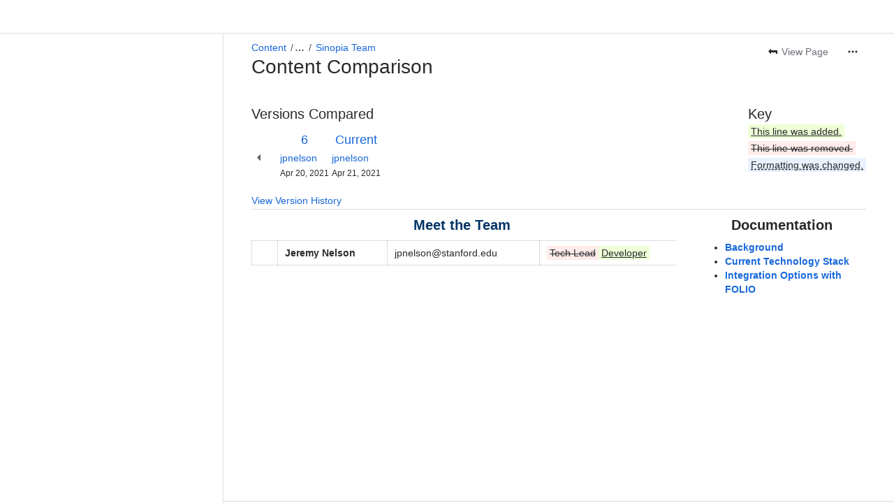

--- FILE ---
content_type: text/html;charset=UTF-8
request_url: https://folio-org.atlassian.net/wiki/pages/diffpagesbyversion.action?pageId=1386095&selectedPageVersions=6&selectedPageVersions=7
body_size: 12251
content:
    
    
<!DOCTYPE html><html><head>
    <!-- START-PRELOAD-TAGS --><!-- CLASSIC-master-10803939 --><script nonce="b31ffd837682448e93b2765246d9ef02">window.__buildInfo={"FRONTEND_VERSION":"CLASSIC-master-10803939","BUILD_DATE":1769182786431,"EDITOR_VERSION":"216.7.6","RENDERER_VERSION":"126.1.3","ATLASPACK_VERSION":"2.15.10","BUILD_VARIANT":"default","RELAY":false,"PUBLIC_PATH":"https://cc-fe-bifrost.prod-east.frontend.public.atl-paas.net/assets/master/"};</script><!-- HEAD --><!-- JQuery --><script nonce="b31ffd837682448e93b2765246d9ef02" type="module" src="https://cc-fe-bifrost.prod-east.frontend.public.atl-paas.net/assets/master/vendors~editor_atlaskit_md.f850df70.js" crossorigin></script><script nonce="b31ffd837682448e93b2765246d9ef02" type="module" src="https://cc-fe-bifrost.prod-east.frontend.public.atl-paas.net/assets/master/dashboard-spa-container-jquery3.49e25a6b.js" crossorigin></script><script nonce="b31ffd837682448e93b2765246d9ef02" type="module" src="https://cc-fe-bifrost.prod-east.frontend.public.atl-paas.net/assets/master/dashboard-spa-container-jquery3.runtime.20cd0504.js" crossorigin></script><script nonce="b31ffd837682448e93b2765246d9ef02" type="module" src="https://cc-fe-bifrost.prod-east.frontend.public.atl-paas.net/assets/master/vendors.96e00e06.js" crossorigin></script><script nonce="b31ffd837682448e93b2765246d9ef02" type="module" src="https://cc-fe-bifrost.prod-east.frontend.public.atl-paas.net/assets/master/stable_vendors.251bfc4c.js" crossorigin></script><script nonce="b31ffd837682448e93b2765246d9ef02" type="module" src="https://cc-fe-bifrost.prod-east.frontend.public.atl-paas.net/assets/master/vendors~editor_atlaskit_lg.73586f93.js" crossorigin></script><script nonce="b31ffd837682448e93b2765246d9ef02" type="module" src="https://cc-fe-bifrost.prod-east.frontend.public.atl-paas.net/assets/master/vendors~editor_icon.6a5899b8.js" crossorigin></script><script nonce="b31ffd837682448e93b2765246d9ef02" type="module" src="https://cc-fe-bifrost.prod-east.frontend.public.atl-paas.net/assets/master/datasourceTableView.a25027e8.js" crossorigin></script><script nonce="b31ffd837682448e93b2765246d9ef02" type="module" src="https://cc-fe-bifrost.prod-east.frontend.public.atl-paas.net/assets/master/UpgradeEditionButton.fa092818.js" crossorigin></script><script nonce="b31ffd837682448e93b2765246d9ef02" type="module" src="https://cc-fe-bifrost.prod-east.frontend.public.atl-paas.net/assets/master/UpgradeEditionButton.runtime.53d6f2c3.js" crossorigin></script><script nonce="b31ffd837682448e93b2765246d9ef02" type="module" src="https://cc-fe-bifrost.prod-east.frontend.public.atl-paas.net/assets/master/LearnMoreButton.35ca0178.js" crossorigin></script><script nonce="b31ffd837682448e93b2765246d9ef02" type="module" src="https://cc-fe-bifrost.prod-east.frontend.public.atl-paas.net/assets/master/ShareButton.aad2b1e9.js" crossorigin></script><script nonce="b31ffd837682448e93b2765246d9ef02" type="module" src="https://cc-fe-bifrost.prod-east.frontend.public.atl-paas.net/assets/master/vendors~editor_icon.9bace50c.js" crossorigin></script><script nonce="b31ffd837682448e93b2765246d9ef02" type="module" src="https://cc-fe-bifrost.prod-east.frontend.public.atl-paas.net/assets/master/standalone-navigation-jquery3.runtime.7c90fff4.js" crossorigin></script><script nonce="b31ffd837682448e93b2765246d9ef02" src="https://cc-fe-bifrost.prod-east.frontend.public.atl-paas.net/assets/master/vendors/3.6.1-conf-custom-m04.js" data-wrm-external data-initially-rendered data-wrm-batch-type="resource" data-wrm-key="com.atlassian.plugins.jquery:jquery" crossorigin></script><script nonce="b31ffd837682448e93b2765246d9ef02" src="https://cc-fe-bifrost.prod-east.frontend.public.atl-paas.net/assets/master/vendors/3.4.0-migrate-conf-custom-03.js" data-wrm-external data-initially-rendered data-wrm-batch-type="resource" data-wrm-key="com.atlassian.plugins.jquery:jquery-migrate" crossorigin></script><!-- Files --><script nonce="b31ffd837682448e93b2765246d9ef02" type="module" src="https://cc-fe-bifrost.prod-east.frontend.public.atl-paas.net/assets/master/standalone-navigation-jquery3.52d2a138.js" crossorigin></script><!-- Set Referrer --><meta name="referrer" content="origin"><link href="https://cc-fe-bifrost.prod-east.frontend.public.atl-paas.net/assets/master/compiled.1fm4hl0.css" rel="stylesheet" nonce="b31ffd837682448e93b2765246d9ef02"><!-- HEAD --><!-- END-PRELOAD-TAGS -->
                    <title>Content Comparison - Sinopia Team (v.6 vs v.7) - Folio Development Teams     - FOLIO Wiki</title>
    
        
        

                        
    
                        
    

                
    
        

    
<meta http-equiv="X-UA-Compatible" content="IE=EDGE,chrome=IE7">
<meta charset="">
<meta id="confluence-context-path" name="confluence-context-path" content="/wiki">
<meta id="confluence-base-url" name="confluence-base-url" content="https://folio-org.atlassian.net/wiki">

<meta id="atlassian-token" name="atlassian-token" content="3ba0414893df812f6a248c2f3ae180b3695355f1">

<meta id="confluence-space-key" name="confluence-space-key" content="    FOLIJET
">
<script nonce="b31ffd837682448e93b2765246d9ef02" type="text/javascript">
        var contextPath = '/wiki';
</script>

    <meta name="robots" content="noindex,nofollow">
    <meta name="robots" content="noarchive">
    <meta name="confluence-request-time" content="">
        
    
        
            <meta name="ajs-discovered-plugin-features" content="{}">
            <meta name="ajs-keyboardshortcut-hash" content="867c5d787ffc2af8853066a1f6d13d07105b3cd8cea9324865e701a0fba34d8b">
            <meta name="ajs-use-keyboard-shortcuts" content="true">
            <meta id="team-calendars-has-jira-link" content="true">
            <meta name="ajs-team-calendars-display-time-format" content="displayTimeFormat12">
            <meta id="team-calendars-display-week-number" content="false">
            <meta id="team-calendars-user-timezone" content="UTC">
            <script type="text/x-template" id="team-calendars-messages" title="team-calendars-messages"><fieldset class="i18n hidden"><input type="hidden" name="calendar3.month.long.july" value="July"><input type="hidden" name="calendar3.day.short.wednesday" value="Wed"><input type="hidden" name="calendar3.day.short.thursday" value="Thu"><input type="hidden" name="calendar3.month.short.march" value="Mar"><input type="hidden" name="calendar3.month.long.april" value="April"><input type="hidden" name="calendar3.month.long.october" value="October"><input type="hidden" name="calendar3.month.long.august" value="August"><input type="hidden" name="calendar3.month.short.july" value="Jul"><input type="hidden" name="calendar3.month.short.may" value="May"><input type="hidden" name="calendar3.month.short.november" value="Nov"><input type="hidden" name="calendar3.day.long.friday" value="Friday"><input type="hidden" name="calendar3.day.long.sunday" value="Sunday"><input type="hidden" name="calendar3.day.long.saturday" value="Saturday"><input type="hidden" name="calendar3.month.short.april" value="Apr"><input type="hidden" name="calendar3.day.long.wednesday" value="Wednesday"><input type="hidden" name="calendar3.month.long.december" value="December"><input type="hidden" name="calendar3.month.short.october" value="Oct"><input type="hidden" name="calendar3.day.long.monday" value="Monday"><input type="hidden" name="calendar3.month.short.june" value="Jun"><input type="hidden" name="calendar3.day.short.monday" value="Mon"><input type="hidden" name="calendar3.day.short.tuesday" value="Tue"><input type="hidden" name="calendar3.day.short.saturday" value="Sat"><input type="hidden" name="calendar3.month.long.march" value="March"><input type="hidden" name="calendar3.month.long.june" value="June"><input type="hidden" name="calendar3.month.short.february" value="Feb"><input type="hidden" name="calendar3.month.short.august" value="Aug"><input type="hidden" name="calendar3.month.short.december" value="Dec"><input type="hidden" name="calendar3.day.short.sunday" value="Sun"><input type="hidden" name="calendar3.month.long.february" value="February"><input type="hidden" name="calendar3.day.long.tuesday" value="Tuesday"><input type="hidden" name="calendar3.month.long.may" value="May"><input type="hidden" name="calendar3.month.long.september" value="September"><input type="hidden" name="calendar3.month.long.november" value="November"><input type="hidden" name="calendar3.month.short.january" value="Jan"><input type="hidden" name="calendar3.month.short.september" value="Sep"><input type="hidden" name="calendar3.day.long.thursday" value="Thursday"><input type="hidden" name="calendar3.month.long.january" value="January"><input type="hidden" name="calendar3.day.short.friday" value="Fri"></fieldset></script>
            <meta name="ajs-is-confluence-admin" content="false">
            <meta name="ajs-connection-timeout" content="60000">
            <meta name="ajs-date.format" content="MMM dd, yyyy">

    
            <meta name="ajs-page-id" content="1386095">
            <meta name="ajs-latest-page-id" content="1386095">
            <meta name="ajs-content-type" content="page">
            <meta name="ajs-page-title" content="Sinopia Team">
            <meta name="ajs-latest-published-page-title" content="Sinopia Team">
            <meta name="ajs-parent-page-title" content="Meet the teams:">
            <meta name="ajs-parent-page-id" content="1376805">
            <meta name="ajs-space-key" content="FOLIJET">
            <meta name="ajs-space-name" content="Folio Development Teams">
            <meta name="ajs-from-page-title" content="">
            <meta name="ajs-can-remove-page" content="false">
            <meta name="ajs-cloud-id" content="11f731c9-c476-4b99-a086-9ad1c7425130">
            <meta name="ajs-org-id" content="d01ce618-ec60-4706-82fb-a433b1829b00">
            <meta name="ajs-context-path" content="/wiki">
            <meta name="ajs-base-url" content="https://folio-org.atlassian.net/wiki">
            <meta name="ajs-version-number" content="1000.0.0-36bd9a290879">
            <meta name="ajs-build-number" content="6452">
            <meta name="ajs-remote-user" content="">
            <meta name="ajs-remote-user-key" content="">
            <meta name="ajs-atlassian-account-id" content="">
            <meta name="ajs-remote-user-has-licensed-access" content="false">
            <meta name="ajs-current-user-fullname" content="">
            <meta name="ajs-current-user-avatar-url" content="">
            <meta name="ajs-current-user-avatar-uri-reference" content="/wiki/s/1205651556/6452/36bd9a29087975889b4426c171b0dbc98e2be711/_/images/icons/profilepics/anonymous.png">
            <meta name="ajs-static-resource-url-prefix" content="/wiki/s/1205651556/6452/36bd9a29087975889b4426c171b0dbc98e2be711/_">
            <meta name="ajs-global-settings-attachment-max-size" content="104857600">
            <meta name="ajs-user-locale" content="en_US">
            <meta name="ajs-enabled-dark-features" content="confluence_deprecate_related_labels_macro,confluence_deprecate_page_index_macro,confluence_deprecate_contributors_summary,filter_nested_spans_tinymce,cc-notifications-live-page-updates,confluence_deprecate_gallery_macro,confluence_deprecate_powerpoint_macro,confluence_deprecate_spaces_list_macro,confluence_deprecate_span_macro,cft_macro_live_doc_support,forge-macro-legacy-editor-placeholder,deprecating_low_usage_macros,confluence_deprecate_chart_macro,confluence_deprecate_recently_updated_dashboard,confluence_live_pages_open_beta_trait_opted_in,fabric_editor_blank_page,confluence_deprecate_google_drive_macro,confluence_sanitize_macro_preview_xss,confluence_deprecate_word_macro,confluence_jim_unbind_listeners_before_bind,jira_issues_macro_async_fetch,confluence_enable_new_jira_search_api,editor.ajax.save,jquery.feature.detection.cache,confluence.non.polling.index.flush,com.atlassian.growth.shakuni.disabled,confluence.view.edit.transition,confluence.table.resizable,fabric.mentions,react.ui.graph,confluence-inline-comments-dangling-comment,cql.search.screen,previews.sharing.pushstate,filestore.direct.upload,jim.async.vertigo,app-switcher.new,connect.no-applinks,adg3.no.auto.optout.global.colourscheme,confluence.efi.onboarding.new.templates,sidebar.deferred,file-annotations,confluence-inline-comments-resolved,quick-reload-inline-comments-flags,atlassian.aui.raphael.disabled,clc.quick.create,confluence-inline-comments-rich-editor,confluence.sidebar.deferred,collaborative-audit-log,previews.versions,file-annotations.likes,confluence-inline-comments,fusion.bitbucket.rebrand,filestore.thumbnail,rotp.admin.shortcuts,mention.service.userbase.sync.enabled,rotp.project.shortcuts,unified.permissions,previews.conversion-service,previews.trigger-all-file-types,confluence.pagenav.deferred,filestore.direct.download,frontend.editor.plugins,previews.sharing,pdf-preview,notification.batch">
            <meta name="ajs-atl-token" content="3ba0414893df812f6a248c2f3ae180b3695355f1">
            <meta name="ajs-confluence-flavour" content="ALACARTE">
            <meta name="ajs-user-date-pattern" content="dd MMM yyyy">
            <meta name="ajs-iframe-allowed-for-spa" content="false">
            <meta name="ajs-content-only" content="false">
            <meta name="ajs-edition" content="STANDARD">
    
    <link rel="shortcut icon" href="/wiki/s/1205651556/6452/36bd9a29087975889b4426c171b0dbc98e2be711/5/_/favicon-update.ico">
<link rel="icon" type="image/x-icon" href="/wiki/s/1205651556/6452/36bd9a29087975889b4426c171b0dbc98e2be711/5/_/favicon-update.ico">

    <!-- Monolith is still expecting a fallback-mode-jquery3.html file from SPA bundle -->

<link rel="search" type="application/opensearchdescription+xml" href="/wiki/opensearch/osd.action" title="FOLIO Wiki"/>

    <!-- Styles -->
            <script nonce="b31ffd837682448e93b2765246d9ef02">
window.WRM=window.WRM||{};window.WRM._unparsedData=window.WRM._unparsedData||{};window.WRM._unparsedErrors=window.WRM._unparsedErrors||{};
WRM._unparsedData["com.atlassian.plugins.atlassian-plugins-webresource-plugin:context-path.context-path"]="\"/wiki\"";
WRM._unparsedData["com.atlassian.plugins.atlassian-plugins-webresource-rest:curl.cross-origin-resources"]="false";
WRM._unparsedData["com.atlassian.plugins.atlassian-connect-plugin:icons-css-resources.iconsCssData"]="{\"com.mxgraph.confluence.plugins.diagramly\":[\"drawio-diagram\"],\"com.addonengine.analytics\":[\"space-analytics\"]}";
WRM._unparsedData["com.atlassian.plugins.atlassian-connect-plugin:blueprint-css-resources.iconsCssData"]="{\"com.balsamiq.mockups.confluence\":[\"com.balsamiq.mockups.confluence__balsamiq-blueprint-blueprint-css\"],\"de.viadee.confluence.bpmn-plugin-enterprise\":[\"de.viadee.confluence.bpmn-plugin-enterprise__bpmn-modeler-prozesssteckbrief-blueprint-css\",\"de.viadee.confluence.bpmn-plugin-enterprise__bpmn-modeler-process-profile-blueprint-css\"],\"com.simplenia.confluence.plugins.polls\":[\"com.simplenia.confluence.plugins.polls__polls-blueprint-blueprint-css\"]}";
WRM._unparsedData["com.atlassian.plugins.atlassian-connect-plugin:dialog-options.data"]="{\"dialogOptions\":{\"com.balsamiq.mockups.confluence__balsamiq-migrating\":{\"size\":\"maximum\",\"height\":\"100%\",\"chrome\":false,\"width\":\"100%\"}},\"inlineDialogOptions\":{},\"dialogModules\":{\"com.atlassian.plugins.confluence.markdown.confluence-markdown-macro\":{\"rate-us-dialog\":{\"cacheable\":false,\"options\":{\"chrome\":false},\"key\":\"rate-us-dialog\"},\"svg-fullscreen\":{\"cacheable\":false,\"options\":{\"height\":\"100%\",\"chrome\":false,\"width\":\"100%\"},\"key\":\"svg-fullscreen\"}},\"confluence-google-drive\":{\"google-doc\":{\"cacheable\":false,\"options\":{\"size\":\"maximum\",\"chrome\":false},\"key\":\"google-doc\"}},\"com.stiltsoft.confluence.plugin.tablefilter.tablefilter\":{\"spreadsheet-fullscreen\":{\"cacheable\":false,\"options\":{\"size\":\"fullscreen\",\"chrome\":true,\"header\":{\"value\":\"Edit Spreadsheet\"}},\"key\":\"spreadsheet-fullscreen\"},\"viewer-fullscreen\":{\"cacheable\":false,\"options\":{\"height\":\"100%\",\"chrome\":false,\"width\":\"100%\"},\"key\":\"viewer-fullscreen\"},\"common-dialog\":{\"cacheable\":false,\"options\":{\"height\":\"100%\",\"chrome\":false,\"width\":\"100%\"},\"key\":\"common-dialog\"},\"spreadsheet-body-editor-fullscreen\":{\"cacheable\":false,\"options\":{\"size\":\"fullscreen\",\"chrome\":true,\"header\":{\"value\":\"Edit Spreadsheet\"}},\"key\":\"spreadsheet-body-editor-fullscreen\"}},\"org.swift.confluence.table\":{\"table-viewer-fullscreen\":{\"cacheable\":false,\"options\":{\"height\":\"100%\",\"width\":\"100%\"},\"key\":\"table-viewer-fullscreen\"}},\"confluence-chats-integration\":{\"dialog\":{\"cacheable\":false,\"options\":{},\"key\":\"dialog\"},\"page-config-dialog\":{\"cacheable\":false,\"options\":{\"height\":\"470px\",\"chrome\":false,\"width\":\"570px\"},\"key\":\"page-config-dialog\"}},\"de.viadee.confluence.bpmn-plugin-enterprise\":{\"editor\":{\"cacheable\":false,\"options\":{\"height\":\"100%\",\"chrome\":false,\"width\":\"100%\"},\"key\":\"editor\"},\"previewDialog\":{\"cacheable\":false,\"options\":{\"height\":\"100%\",\"width\":\"100%\"},\"key\":\"previewDialog\"}},\"com.bilith.lref.confluence-gdrive\":{\"dialog\":{\"cacheable\":false,\"options\":{\"header\":{}},\"key\":\"dialog\"},\"iterator\":{\"cacheable\":false,\"options\":{\"header\":{}},\"key\":\"iterator\"},\"creator\":{\"cacheable\":false,\"options\":{\"header\":{}},\"key\":\"creator\"},\"exporter\":{\"cacheable\":false,\"options\":{\"header\":{}},\"key\":\"exporter\"},\"uploader\":{\"cacheable\":false,\"options\":{\"header\":{}},\"key\":\"uploader\"},\"sharer\":{\"cacheable\":false,\"options\":{\"header\":{}},\"key\":\"sharer\"},\"picker\":{\"cacheable\":false,\"options\":{\"header\":{}},\"key\":\"picker\"}}}}";
WRM._unparsedData["com.atlassian.plugins.atlassian-connect-plugin:confluence-macro.property-panel-controls"]="{}";
WRM._unparsedData["com.atlassian.confluence.plugins.confluence-feature-discovery-plugin:confluence-feature-discovery-plugin-resources.test-mode"]="false";
if(window.WRM._dataArrived)window.WRM._dataArrived();</script>
<link type="text/css" rel="stylesheet" nonce="b31ffd837682448e93b2765246d9ef02" href="//d1okpoprma61ms.cloudfront.net/folio-org.atlassian.net/wiki/s/e3b0c44298fc1c149afbf4c8996fb92427ae41e4649b934ca495991b7852b855-CDN/894208038/h/3663815473e81270e800ce9d6485afdd629b9f8a7fbc152756a2a15323172614/_/download/contextbatch/css/_super/batch.css?assetVersion=1000.0.0-36bd9a29087919827&amp;externals=__local-default__&amp;relative-url=true" data-wrm-key="_super" data-wrm-batch-type="context" media="all">
<link type="text/css" rel="stylesheet" nonce="b31ffd837682448e93b2765246d9ef02" href="//d1okpoprma61ms.cloudfront.net/folio-org.atlassian.net/wiki/s/e3b0c44298fc1c149afbf4c8996fb92427ae41e4649b934ca495991b7852b855-CDN/894208038/h/8eb1578f7958516e5ec182e38c65ab7f253bf74a6bcfa9d1ff385a01f0aea614/_/download/contextbatch/css/pagediffs,main,atl.general,atl.confluence.plugins.pagetree-desktop,page,-_super/batch.css?assetVersion=1000.0.0-36bd9a29087919827&amp;externals=__local-default__&amp;relative-url=true" data-wrm-key="pagediffs,main,atl.general,atl.confluence.plugins.pagetree-desktop,page,-_super" data-wrm-batch-type="context" media="all">
<link type="text/css" rel="stylesheet" nonce="b31ffd837682448e93b2765246d9ef02" href="//d1okpoprma61ms.cloudfront.net/folio-org.atlassian.net/wiki/s/e3b0c44298fc1c149afbf4c8996fb92427ae41e4649b934ca495991b7852b855-CDN/894208038/h/8eb1578f7958516e5ec182e38c65ab7f253bf74a6bcfa9d1ff385a01f0aea614/_/download/contextbatch/css/pagediffs,main,atl.general,atl.confluence.plugins.pagetree-desktop,page,-_super/batch.css?assetVersion=1000.0.0-36bd9a29087919827&amp;externals=__local-default__&amp;media=print&amp;relative-url=true" media="print" data-wrm-key="pagediffs,main,atl.general,atl.confluence.plugins.pagetree-desktop,page,-_super" data-wrm-batch-type="context">
<link type="text/css" rel="stylesheet" nonce="b31ffd837682448e93b2765246d9ef02" href="//d1okpoprma61ms.cloudfront.net/folio-org.atlassian.net/wiki/s/e3b0c44298fc1c149afbf4c8996fb92427ae41e4649b934ca495991b7852b855-CDN/894208038/h/12b2b6e3b48a503dce58e9c127105090b0a5053ca243bf563aa3bfff6a6b1a6d/_/download/batch/com.atlassian.confluence.plugins.confluence-page-layout:pagelayout-content-styles/com.atlassian.confluence.plugins.confluence-page-layout:pagelayout-content-styles.css?assetVersion=1000.0.0-36bd9a29087919827&amp;externals=__local-default__&amp;relative-url=true" data-wrm-key="com.atlassian.confluence.plugins.confluence-page-layout:pagelayout-content-styles" data-wrm-batch-type="resource" media="all">
<link type="text/css" rel="stylesheet" nonce="b31ffd837682448e93b2765246d9ef02" href="//d1okpoprma61ms.cloudfront.net/folio-org.atlassian.net/wiki/s/e3b0c44298fc1c149afbf4c8996fb92427ae41e4649b934ca495991b7852b855-CDN/894208038/h/be1a0f9511403efab098ae05d13741b954061736d63980f8950eda35743ce25c/_/download/batch/com.atlassian.auiplugin:aui-sidebar/com.atlassian.auiplugin:aui-sidebar.css?assetVersion=1000.0.0-36bd9a29087919827&amp;externals=__local-default__&amp;relative-url=true" data-wrm-key="com.atlassian.auiplugin:aui-sidebar" data-wrm-batch-type="resource" media="all">

    
    <!-- Dynamically generated colors styles -->
    

            <!-- Scripts -->
        <script nonce="b31ffd837682448e93b2765246d9ef02" type="text/javascript" src="//cc-fe-bifrost.prod-east.frontend.public.atl-paas.net/assets/master/vendors/3.6.1-conf-custom-m04.js" data-wrm-external data-wrm-key="com.atlassian.plugins.jquery:jquery" data-wrm-batch-type="resource" data-initially-rendered></script>
<script nonce="b31ffd837682448e93b2765246d9ef02" type="text/javascript" src="//cc-fe-bifrost.prod-east.frontend.public.atl-paas.net/assets/master/vendors/3.4.0-migrate-conf-custom-03.js" data-wrm-external data-wrm-key="com.atlassian.plugins.jquery:jquery" data-wrm-batch-type="resource" data-initially-rendered></script>
<script nonce="b31ffd837682448e93b2765246d9ef02" type="text/javascript" src="//d1okpoprma61ms.cloudfront.net/folio-org.atlassian.net/wiki/s/e3b0c44298fc1c149afbf4c8996fb92427ae41e4649b934ca495991b7852b855-CDN/894208038/h/f4eb17c447724596d16b753593a128891378bfe8500a4124031862de00012dd8/_/download/contextbatch/js/_super/batch.js?assetVersion=1000.0.0-36bd9a29087919827&amp;externals=__local-default__&amp;locale=en-US" data-wrm-key="_super" data-wrm-batch-type="context" data-initially-rendered></script>
<script nonce="b31ffd837682448e93b2765246d9ef02" type="text/javascript" src="//d1okpoprma61ms.cloudfront.net/folio-org.atlassian.net/wiki/s/e3b0c44298fc1c149afbf4c8996fb92427ae41e4649b934ca495991b7852b855-CDN/894208038/h/6d51bd09a2596074c8ea10d602b2e18efe161d5c9579855f65181554e6879c2e/_/download/contextbatch/js/pagediffs,main,atl.general,atl.confluence.plugins.pagetree-desktop,page,-_super/batch.js?assetVersion=1000.0.0-36bd9a29087919827&amp;externals=__local-default__&amp;locale=en-US" data-wrm-key="pagediffs,main,atl.general,atl.confluence.plugins.pagetree-desktop,page,-_super" data-wrm-batch-type="context" data-initially-rendered></script>
<script nonce="b31ffd837682448e93b2765246d9ef02" type="text/javascript" src="//d1okpoprma61ms.cloudfront.net/folio-org.atlassian.net/wiki/s/e3b0c44298fc1c149afbf4c8996fb92427ae41e4649b934ca495991b7852b855-CDN/894208038/h/98cfd6888d222026ba2e847d3157d0603e04ee8c6e49cada89a75375b7a41dc7/_/download/batch/confluence.web.resources:breadcrumbs/confluence.web.resources:breadcrumbs.js?assetVersion=1000.0.0-36bd9a29087919827&amp;externals=__local-default__&amp;locale=en-US" data-wrm-key="confluence.web.resources:breadcrumbs" data-wrm-batch-type="resource" data-initially-rendered></script>
<script nonce="b31ffd837682448e93b2765246d9ef02" type="text/javascript" src="//d1okpoprma61ms.cloudfront.net/folio-org.atlassian.net/wiki/s/e3b0c44298fc1c149afbf4c8996fb92427ae41e4649b934ca495991b7852b855-CDN/894208038/h/92491fd54a35a5cfd79992635311a910eaa840da13b971dc1630da8f3cffa266/_/download/batch/com.atlassian.auiplugin:ajs-raf/com.atlassian.auiplugin:ajs-raf.js?assetVersion=1000.0.0-36bd9a29087919827&amp;externals=__local-default__" data-wrm-key="com.atlassian.auiplugin:ajs-raf" data-wrm-batch-type="resource" data-initially-rendered></script>
<script nonce="b31ffd837682448e93b2765246d9ef02" type="text/javascript" src="//d1okpoprma61ms.cloudfront.net/folio-org.atlassian.net/wiki/s/e3b0c44298fc1c149afbf4c8996fb92427ae41e4649b934ca495991b7852b855-CDN/894208038/h/d142b935c16781a34a3d3c7ac45bcf62b8aefa05959c0ed2449714e6cd02160b/_/download/batch/com.atlassian.auiplugin:internal-src-js-aui-internal-is-input/com.atlassian.auiplugin:internal-src-js-aui-internal-is-input.js?assetVersion=1000.0.0-36bd9a29087919827&amp;externals=__local-default__&amp;locale=en-US" data-wrm-key="com.atlassian.auiplugin:internal-src-js-aui-internal-is-input" data-wrm-batch-type="resource" data-initially-rendered></script>
<script nonce="b31ffd837682448e93b2765246d9ef02" type="text/javascript" src="//d1okpoprma61ms.cloudfront.net/folio-org.atlassian.net/wiki/s/e3b0c44298fc1c149afbf4c8996fb92427ae41e4649b934ca495991b7852b855-CDN/894208038/h/2c4e87b76afb638e7aeb774669c0993cf8f918f7b8f3a567806aed3eece585bb/_/download/batch/com.atlassian.auiplugin:internal-src-js-aui-trigger/com.atlassian.auiplugin:internal-src-js-aui-trigger.js?assetVersion=1000.0.0-36bd9a29087919827&amp;externals=__local-default__&amp;locale=en-US" data-wrm-key="com.atlassian.auiplugin:internal-src-js-aui-trigger" data-wrm-batch-type="resource" data-initially-rendered></script>
<script nonce="b31ffd837682448e93b2765246d9ef02" type="text/javascript" src="//d1okpoprma61ms.cloudfront.net/folio-org.atlassian.net/wiki/s/e3b0c44298fc1c149afbf4c8996fb92427ae41e4649b934ca495991b7852b855-CDN/894208038/h/e9932d6b309e6704fc54630b89829236f3c44fa45fdb1c7cc45779ca9f86e0b6/_/download/batch/com.atlassian.auiplugin:aui-trigger/com.atlassian.auiplugin:aui-trigger.js?assetVersion=1000.0.0-36bd9a29087919827&amp;externals=__local-default__&amp;locale=en-US" data-wrm-key="com.atlassian.auiplugin:aui-trigger" data-wrm-batch-type="resource" data-initially-rendered></script>
<script nonce="b31ffd837682448e93b2765246d9ef02" type="text/javascript" src="//d1okpoprma61ms.cloudfront.net/folio-org.atlassian.net/wiki/s/e3b0c44298fc1c149afbf4c8996fb92427ae41e4649b934ca495991b7852b855-CDN/894208038/h/039b9ae634e4a301db91d8837f64fd5cf49806bbd12519a91fc46533f2b930cb/_/download/batch/com.atlassian.auiplugin:internal-src-js-aui-internal-attributes/com.atlassian.auiplugin:internal-src-js-aui-internal-attributes.js?assetVersion=1000.0.0-36bd9a29087919827&amp;externals=__local-default__&amp;locale=en-US" data-wrm-key="com.atlassian.auiplugin:internal-src-js-aui-internal-attributes" data-wrm-batch-type="resource" data-initially-rendered></script>
<script nonce="b31ffd837682448e93b2765246d9ef02" type="text/javascript" src="//d1okpoprma61ms.cloudfront.net/folio-org.atlassian.net/wiki/s/e3b0c44298fc1c149afbf4c8996fb92427ae41e4649b934ca495991b7852b855-CDN/894208038/h/63d0e95e71fb8f28b920125845402c0c46687f94f1ab8e2727d463e5d7baf30d/_/download/batch/com.atlassian.auiplugin:internal-src-js-aui-internal-enforcer/com.atlassian.auiplugin:internal-src-js-aui-internal-enforcer.js?assetVersion=1000.0.0-36bd9a29087919827&amp;externals=__local-default__&amp;locale=en-US" data-wrm-key="com.atlassian.auiplugin:internal-src-js-aui-internal-enforcer" data-wrm-batch-type="resource" data-initially-rendered></script>
<script nonce="b31ffd837682448e93b2765246d9ef02" type="text/javascript" src="//d1okpoprma61ms.cloudfront.net/folio-org.atlassian.net/wiki/s/e3b0c44298fc1c149afbf4c8996fb92427ae41e4649b934ca495991b7852b855-CDN/894208038/h/d5b76e4a74329c24960b37292fcd45e167b2d3ead953533a62b885399c1e13b7/_/download/batch/com.atlassian.auiplugin:internal-src-js-aui-inline-dialog2/com.atlassian.auiplugin:internal-src-js-aui-inline-dialog2.js?assetVersion=1000.0.0-36bd9a29087919827&amp;externals=__local-default__&amp;locale=en-US" data-wrm-key="com.atlassian.auiplugin:internal-src-js-aui-inline-dialog2" data-wrm-batch-type="resource" data-initially-rendered></script>
<script nonce="b31ffd837682448e93b2765246d9ef02" type="text/javascript" src="//d1okpoprma61ms.cloudfront.net/folio-org.atlassian.net/wiki/s/e3b0c44298fc1c149afbf4c8996fb92427ae41e4649b934ca495991b7852b855-CDN/894208038/h/35b967c790841bf2ccc6ca40831e21db64f16ba735f00ec5957c6c529085fe7b/_/download/batch/com.atlassian.auiplugin:aui-inline-dialog2/com.atlassian.auiplugin:aui-inline-dialog2.js?assetVersion=1000.0.0-36bd9a29087919827&amp;externals=__local-default__&amp;locale=en-US" data-wrm-key="com.atlassian.auiplugin:aui-inline-dialog2" data-wrm-batch-type="resource" data-initially-rendered></script>
<script nonce="b31ffd837682448e93b2765246d9ef02" type="text/javascript" src="//d1okpoprma61ms.cloudfront.net/folio-org.atlassian.net/wiki/s/e3b0c44298fc1c149afbf4c8996fb92427ae41e4649b934ca495991b7852b855-CDN/894208038/h/5c10ee22191b4d0afdb606690d2f2cd850f01a480e772a08562ab9deaffce57f/_/download/batch/com.atlassian.auiplugin:internal-src-js-vendor-raf-raf/com.atlassian.auiplugin:internal-src-js-vendor-raf-raf.js?assetVersion=1000.0.0-36bd9a29087919827&amp;externals=__local-default__&amp;locale=en-US" data-wrm-key="com.atlassian.auiplugin:internal-src-js-vendor-raf-raf" data-wrm-batch-type="resource" data-initially-rendered></script>
<script nonce="b31ffd837682448e93b2765246d9ef02" type="text/javascript" src="//d1okpoprma61ms.cloudfront.net/folio-org.atlassian.net/wiki/s/e3b0c44298fc1c149afbf4c8996fb92427ae41e4649b934ca495991b7852b855-CDN/894208038/h/cf13df64397bd462047b299484cbd27c0cc94f12fb0040fd9ac93fed3aff67ba/_/download/batch/com.atlassian.auiplugin:internal-src-js-aui-internal-has-touch/com.atlassian.auiplugin:internal-src-js-aui-internal-has-touch.js?assetVersion=1000.0.0-36bd9a29087919827&amp;externals=__local-default__&amp;locale=en-US" data-wrm-key="com.atlassian.auiplugin:internal-src-js-aui-internal-has-touch" data-wrm-batch-type="resource" data-initially-rendered></script>
<script nonce="b31ffd837682448e93b2765246d9ef02" type="text/javascript" src="//d1okpoprma61ms.cloudfront.net/folio-org.atlassian.net/wiki/s/e3b0c44298fc1c149afbf4c8996fb92427ae41e4649b934ca495991b7852b855-CDN/894208038/h/c9d9c3b2c6b6f083bf0687811156bb6fe97ebfe1e0751984278f519b766da40d/_/download/batch/com.atlassian.auiplugin:internal-src-js-aui-internal-mediaQuery/com.atlassian.auiplugin:internal-src-js-aui-internal-mediaQuery.js?assetVersion=1000.0.0-36bd9a29087919827&amp;externals=__local-default__&amp;locale=en-US" data-wrm-key="com.atlassian.auiplugin:internal-src-js-aui-internal-mediaQuery" data-wrm-batch-type="resource" data-initially-rendered></script>
<script nonce="b31ffd837682448e93b2765246d9ef02" type="text/javascript" src="//d1okpoprma61ms.cloudfront.net/folio-org.atlassian.net/wiki/s/e3b0c44298fc1c149afbf4c8996fb92427ae41e4649b934ca495991b7852b855-CDN/894208038/h/1482efa05fe564f5eae52ef9342e22bc7ed1bd026417497edbd66010b8b881ce/_/download/batch/com.atlassian.auiplugin:internal-src-js-aui-sidebar/com.atlassian.auiplugin:internal-src-js-aui-sidebar.js?assetVersion=1000.0.0-36bd9a29087919827&amp;externals=__local-default__&amp;locale=en-US" data-wrm-key="com.atlassian.auiplugin:internal-src-js-aui-sidebar" data-wrm-batch-type="resource" data-initially-rendered></script>

        

        
    

        
    

    

    
                <link rel="canonical" href="https://folio-org.atlassian.net/wiki/spaces/FOLIJET/pages/1386095/Sinopia+Team">
        <link rel="shortlink" href="https://folio-org.atlassian.net/wiki/x/byYV">
    <meta name="wikilink" content="[FOLIJET:Sinopia Team]">
    <meta name="page-version" content="7">
    <meta name="ajs-page-version" content="7">

    </head>
    

    
<body id="com-atlassian-confluence" class="theme-default  content-type-page aui-layout aui-theme-default">
        <script nonce="b31ffd837682448e93b2765246d9ef02">
        var __INITIAL_STATE__ = typeof __INITIAL_STATE__ !== 'undefined' ? __INITIAL_STATE__ : { i18n: { locale: 'en-US', messages: {} } };
    </script>
    <div class="banner-spacer-container"></div>
    <div style="display:flex;" data-main-container>
        <div id="ui-global-sidebar-section" slot="navigation" style="z-index: 2"></div>
        <div style="flex-flow: row wrap; width: 100%" data-flex-container>
            <div style="flex: 1 100%" data-main-content>
                
        
    
            </div>
            <!-- PARCEL --><!-- START-FRAGMENT standalone-navigation-jquery3.html --><style nonce="b31ffd837682448e93b2765246d9ef02">body,body.aui-layout{font-family:-apple-system,BlinkMacSystemFont,Segoe UI,Roboto,Noto Sans,Ubuntu,Droid Sans,Helvetica Neue,sans-serif}body{background-color:var(--ds-surface,#fff);margin:0;padding:0;font-size:14px}#main,#admin-content,#custom-content-container,.ap-servlet-placeholder{opacity:0}a{text-decoration:none}h1{font-weight:400}</style><!-- END-FRAGMENT standalone-navigation-jquery3.html-->
    <div id="header-precursor">
        <div class="cell">
            
                            </div>
    </div>

        
                        
    <!-- \#header -->

            
                
        <main id="main" class=" aui-page-panel ">
                <div class="connect-theme-background-cover"></div>
                                                 <div id="main-header">
                                        
    <div id="navigation" class="content-navigation view-information">
                    <ul class="ajs-menu-bar">
                                                                    <li class="ajs-button normal">

        
            
    
                                                                    
    
             
    <a  id="viewPageLink"  href="/wiki/spaces/FOLIJET/pages/1386095/Sinopia+Team" rel="nofollow" class="aui-button aui-button-subtle view"   title=""        >
                <span>
                            <span class="aui-icon aui-icon-small aui-iconfont-back-page"></span>
                        View Page
        </span>    </a>
</li>
                                    
        <li class="normal ajs-menu-item">
        <a id="action-menu-link" class="action aui-dropdown2-trigger-arrowless aui-button aui-button-subtle ajs-menu-title aui-dropdown2-trigger" href="#" aria-haspopup="true" aria-owns="action-menu"  aria-label="More actions" data-container="#navigation">
            <span>
                                    <span class="aui-icon aui-icon-small aui-iconfont-more"></span>
                                
            </span>
        </a>         <div id="action-menu" class="aui-dropdown2 aui-style-default" aria-hidden="true">
                            <div class="aui-dropdown2-section">
                    <ul  id="action-menu-system.content.action-modify"                         class="section-system.content.action-modify first">
                                                                                                                                             <li>

    
            
    
                                                                    
    
             
    <a  id="action-export-word-link"  href="/wiki/exportword?pageId=1386095" rel="nofollow" class="action-export-word"   title=""        >
                <span>
                        Export to Word
        </span>    </a>
</li>
                                                                                                                     <li>

    
            
        
                                                                    
    
             
    <a  id="action-export-pdf-link"  href="https://folio-org.atlassian.net/wiki/spaces/flyingpdf/pdfpageexport.action?pageId=1386095&amp;atl_token=" rel="nofollow" class=""   title=""        >
                <span>
                        Export to PDF
        </span>    </a>
</li>
                                                                                                                     <li>

    
            
    
                                                                    
    
             
    <a  id="action-archive-link"  href="/wiki/pages/viewinfo.action?pageId=1386095" rel="nofollow" class=""   title=""        >
                <span>
                        Archive
        </span>    </a>
</li>
                                                                        </ul>
                </div>
                            <div class="aui-dropdown2-section">
                    <ul  id="action-menu-system.content.action-primary"                         class="section-system.content.action-primary">
                                                                                         <li>

    
            
    
                                                                    
    
             
    <a  id="action-view-history-link"  href="/wiki/spaces/FOLIJET/history/1386095" rel="nofollow" class="action-view-history"   title=""        >
                <span>
                        Version history
        </span>    </a>
</li>
                                                                                                                     <li>

    
            
    
                                                                    
    
             
    <a  id="change-page-ownership-link"  href="/wiki" rel="nofollow" class="change-page-ownership"   title=""        >
                <span>
                        View ownership
        </span>    </a>
</li>
                                                                                                                     <li>

    
            
    
                                                                    
    
             
    <a  id="view-attachments-link"  href="/wiki/pages/viewpageattachments.action?pageId=1386095" rel="nofollow" class="action-view-attachments"  accessKey="t"  title="View Attachments"        >
                <span>
                        A<u>t</u>tachments (0)
        </span>    </a>
</li>
                                                                                                                     <li>

    
            
    
                                                                    
    
             
    <a  id="view-page-info-link"  href="/wiki/pages/viewinfo.action?pageId=1386095" rel="nofollow" class="action-view-info"   title=""        >
                <span>
                        Content Information
        </span>    </a>
</li>
                                                                                                                     <li>

    
            
    
                                                                    
    
             
    <a  id="action-view-source-link"  href="/wiki/plugins/viewsource/viewpagesrc.action?pageId=1386095" rel="nofollow" class="action-view-source popup-link"   title=""        >
                <span>
                        View Source
        </span>    </a>
</li>
                                                                        </ul>
                </div>
                    </div>
    </li>
                        </ul>
    </div>

                    
                    <div id="title-heading" class="pagetitle with-breadcrumbs">
                        
                                                    <div role="navigation" aria-label="Breadcrumb" id="breadcrumb-section">
                                
    
    
    <ol id="breadcrumbs">
                                        
                        
        <li class="first" >
                        
                            <span class=""><a href="/wiki/spaces/FOLIJET/pages">Content</a></span>
                                                                                                            <li id="ellipsis" title="Show all breadcrumbs"><button class="unstyled-button" aria-label="Show all breadcrumb links" type="button"><span><strong>&#8230;</strong></span></button></li>
                                                
                        
        <li class="hidden-crumb" >
                        
                            <span class=""><a href="/wiki/spaces/FOLIJET/overview">Folio Development Teams Home</a></span>
                                                                                                    
                        
        <li class="hidden-crumb" >
                        
                            <span class=""><a href="/wiki/spaces/FOLIJET/pages/1376805/Meet+the+teams">Meet the teams:</a></span>
                                                                                    
                        
        <li>
                        
                            <span class=""><a href="/wiki/spaces/FOLIJET/pages/1386095/Sinopia+Team">Sinopia Team</a></span>
                                                                    </ol>


                            </div>
                        
                        

                        <h1 id="title-text" class="with-breadcrumbs">
                                                    Content Comparison
                                                </h1>
                    </div>
                </div><!-- \#main-header -->
            
                            
                        
    

    

    
                
    
        




            
    

    

                                
    

    
    
        
    
    
                    
    


    
            
        

    
    

    
            
        



    
<div id="content" class="page view-information">
    


<div id="action-messages">
                        </div>



        
        
    
                                
    
                        
                    <div class="diff-menu">
                <h2 class="diff-title">Versions Compared</h2>

                <div class="page-navigation section">
                    <table class="page-version">
                        <tbody class="page-version-tbody">
                            <tr>
                                <th class="assistive">Version</th>
                                <td class="version-title">            <a class="page version-navigation view-historical-version-trigger" href="viewpage.action?pageId=1386160">
                <span class="assistive">Old Version</span>
                <span class="version"> 6 </span>
            </a>
        </td>
                                <td class="version-title">            <a class="page version-navigation" href="viewpage.action?pageId=1386095">
                <span class="assistive">New Version</span>
                <span class="version"> Current </span>
            </a>
        </tb>
                            </tr>
                            <tr>
                                <th class="assistive">Changes made by</th>
                                <td><p class="metadata author">                    <a href="/wiki/people/712020:6d14cbb8-beb3-4e68-b333-12c9072f84b9"
                                class="url fn"
                    >jpnelson</a>
            </p></td>
                                <td><p class="metadata author">                    <a href="/wiki/people/712020:6d14cbb8-beb3-4e68-b333-12c9072f84b9"
                                class="url fn"
                    >jpnelson</a>
            </p></tb>
                            </tr>
                            <tr>
                                <th class="assistive">Saved on</th>
                                <td><p class="metadata modified"><time datetime="Tue Apr 20 19:43:29 UTC 2021">Apr 20, 2021</p></time></td>
                                <td><p class="metadata modified"><time datetime="Wed Apr 21 18:31:09 UTC 2021">Apr 21, 2021</p></time></tb>
                            </tr>
                        </tbody>
                    </table>

                    <div class="diff-navigation nav">
                        <ul>
                                                    <li><a class="previous version-navigation" href="diffpages.action?originalId=1386119&amp;pageId=1386160">
                                <span>Previous Change: Difference between versions 5 and 6</span>
                            </a></li>
                                                                            <li><a class="all version-navigation" href="/wiki/spaces/FOLIJET/history/1386095">
                                <span>View Version History</span>
                           </a></li>
                        </ul>
                    </div>
                </div>

                        <div class="legend">
            <h2 class="legend-title">Key</h2>
            <ul>
                <li><span class="diff-html-added" data-a11y-before="Start of added content" data-a11y-after="End of added content">This line was added.</span></li>
                <li><span class="diff-html-removed" data-a11y-before="Start of deleted content" data-a11y-after="End of deleted content">This line was removed.</span></li>
                <li><span class="diff-html-changed" data-a11y-before="Start of changed content" data-a11y-after="End of changed content">Formatting was changed.</span></li>
            </ul>
        </div>
    
                                    </div>
                                                                
    
<div id="page-diffs" class="wiki-content">
            <div class="contentLayout2 diff-block-target"><div class="columnLayout two-right-sidebar" data-layout="two-right-sidebar"><div class="cell normal" data-type="normal"><div class="innerCell"><h2 style="text-align: center;" id="SinopiaTeam-MeettheTeam"><strong><span class="legacy-color-text-blue1">Meet the Team </span></strong></h2><div class="table-wrap"><table class="relative-table wrapped confluenceTable" style="width: 631.273px;"><colgroup><col style="width: 0.0px;" /><col style="width: 0.0px;" /><col style="width: 0.0px;" /><col style="width: 0.0px;" /></colgroup><tbody><tr><td colspan="1" class="confluenceTd"><div class="content-wrapper"><p><br /></p></div></td><td colspan="1" class="confluenceTd"><p><strong>Jeremy Nelson<br /></strong></p></td><td colspan="1" class="confluenceTd">jpnelson@stanford.edu</td><td class="confluenceTd"><span><span class="diff-html-removed" data-a11y-before="Start of deleted content" data-a11y-after="End of deleted content" id="removed-diff-0">Tech Lead</span></span><span><span class="diff-html-added" data-a11y-before="Start of added content" data-a11y-after="End of added content" id="added-diff-0">Developer</span></span></td></tr></tbody></table></div><p class="auto-cursor-target"><br /></p></div></div><div class="cell aside" data-type="aside"><div class="innerCell"><h2 style="text-align: center;" id="SinopiaTeam-Documentation"><strong>Documentation</strong></h2><ul><li><strong><a href="/wiki/spaces/FOLIJET/pages/1386101/Background" data-linked-resource-id="1386101" data-linked-resource-version="1" data-linked-resource-type="page">Background</a></strong></li><li><strong><a href="/wiki/spaces/FOLIJET/pages/1386110/Current+Technology+Stack" data-linked-resource-id="1386110" data-linked-resource-version="1" data-linked-resource-type="page">Current Technology Stack</a></strong></li><li><strong><a href="/wiki/spaces/FOLIJET/pages/1386113/Integration+Options+with+FOLIO" data-linked-resource-id="1386113" data-linked-resource-version="2" data-linked-resource-type="page">Integration Options with FOLIO</a></strong></li></ul></div></div></div></div>
</div>
    
    

            
</div>

    

    




    
    

    
    
    



            
<div id="space-tools-web-items" class="hidden">
                <div data-label="General" data-href="/wiki/spaces/viewspacesummary.action?key=$generalUtil.urlEncode($helper.spaceKeyOrAlias)">General</div>
            <div data-label="Content" data-href="/wiki/pages/reorderpages.action?key=$generalUtil.urlEncode($helper.spaceKeyOrAlias)">Content</div>
            <div data-label="Integrations" data-href="/wiki/spaces/listrssfeeds.action?key=$generalUtil.urlEncode($helper.spaceKeyOrAlias)">Integrations</div>
            <div data-label="App links" data-href="/wiki/plugins/atlassian-connect/space-tools-tab.action?key=FOLIJET&amp;addonKey=de.viadee.confluence.bpmn-plugin-enterprise&amp;moduleKey=bpmn-modeler-enterprise-tab">App links</div>
    </div>        
        


                        </main>
    <!-- \#main -->
            
    
    
            
            <div class="ap-container" id="ap-de.communardo.confluence.plugins.userprofile__tracking-footer">

  <div class="ap-content " id="embedded-de.communardo.confluence.plugins.userprofile__tracking-footer"></div>
  <script nonce="b31ffd837682448e93b2765246d9ef02" class="ap-iframe-body-script">
  (function(){
    var data = {
    "addon_key":"de.communardo.confluence.plugins.userprofile",
    "uniqueKey":"de.communardo.confluence.plugins.userprofile__tracking-footer",
    "key":"tracking-footer",
     "moduleType":"webPanels",      "moduleLocation":"atl.footer",      "title":"Tracking footer",     "cp":"/wiki",
            "general":"",
    "w":"",
    "h":"0px",
    "url":"https://upc.communardo.com/1.11.2/features/tracking/tracking-footer.html?xdm_e=https%3A%2F%2Ffolio-org.atlassian.net&xdm_c=channel-de.communardo.confluence.plugins.userprofile__tracking-footer&cp=%2Fwiki&xdm_deprecated_addon_key_do_not_use=de.communardo.confluence.plugins.userprofile&lic=active&userAccess=true&cv=1000.0.0-36bd9a290879&jwt=eyJ0eXAiOiJKV1QiLCJhbGciOiJIUzI1NiJ9.[base64].eqGDTtSjMIOIHJBqcgIPg9RzgtTENVIYDyvXFWuuAqA",
     "contextJwt": "eyJ0eXAiOiJKV1QiLCJhbGciOiJIUzI1NiJ9.[base64].3u7UXJX0cU8FI9hbCN7uvB5yJeau6VmidOTY8-VQiJE",    "structuredContext": "{\"license\":{\"active\":true},\"confluence\":{\"content\":{\"type\":\"page\",\"version\":\"7\",\"id\":\"1386095\"},\"space\":{\"key\":\"FOLIJET\",\"id\":\"1376256\"}},\"url\":{\"displayUrl\":\"https://folio-org.atlassian.net/wiki\"}}",
    "contentClassifier":"",
    "productCtx":"{\"page.id\":\"1386095\",\"space.key\":\"FOLIJET\",\"content.id\":\"1386095\",\"page.type\":\"page\",\"content.version\":\"7\",\"page.title\":\"Sinopia Team\",\"space.id\":\"1376256\",\"content.type\":\"page\",\"user.isExternalCollaborator\":\"false\",\"page.version\":\"7\"}",
    "timeZone":"GMT",
    "origin":"https://upc.communardo.com",
    "hostOrigin":"https://folio-org.atlassian.net",
    "sandbox":"allow-downloads allow-forms allow-modals allow-popups allow-popups-to-escape-sandbox allow-scripts allow-same-origin allow-top-navigation-by-user-activation allow-storage-access-by-user-activation",    "pearApp":"true",        "apiMigrations": {
        "gdpr": true
    }
}
;
    if(window.AP && window.AP.subCreate) {
      window._AP.appendConnectAddon(data);
    } else {
      require(['ac/create'], function(create){
        create.appendConnectAddon(data);
      });
    }

    // For Confluence App Analytics. This code works in conjunction with CFE's ConnectSupport.js.
    // Here, we add a listener to the initial HTML page that stores events if the ConnectSupport component
    // has not mounted yet. In CFE, we process the missed event data and disable this initial listener.
    const __MAX_EVENT_ARRAY_SIZE__ = 20;
    const connectAppAnalytics = "ecosystem.confluence.connect.analytics";
    window.connectHost && window.connectHost.onIframeEstablished((eventData) => {
      if (!window.__CONFLUENCE_CONNECT_SUPPORT_LOADED__) {
        let events = JSON.parse(window.localStorage.getItem(connectAppAnalytics)) || [];
        if (events.length >= __MAX_EVENT_ARRAY_SIZE__) {
          events.shift();
        }
        events.push(eventData);
        window.localStorage.setItem(connectAppAnalytics, JSON.stringify(events));
      }
    });

  }());
</script>

</div>

            
    
        </div>
    
    </div><!-- flex-flow: row wrap -->
    </div><!-- display: flex -->

<span style="display:none;" id="confluence-server-performance">{"serverDuration": 249, "requestCorrelationId": "b31ffd837682448e93b2765246d9ef02"}</span>
</body>
</html>
    


--- FILE ---
content_type: application/javascript
request_url: https://cc-fe-bifrost.prod-east.frontend.public.atl-paas.net/assets/master/mention.2616c6d2.js
body_size: 25716
content:
function e(e,t,r,a){Object.defineProperty(e,t,{get:r,set:a,enumerable:!0,configurable:!0})}function t(e){return e&&e.__esModule?e.default:e}var r=globalThis,a={},n={},o=r.parcelRequired477;null==o&&(o=function(e){var t=a[e];if(void 0!==t)return t.exports;var r=n[e];if(void 0!==r){delete n[e];var o={id:e,exports:{}};return a[e]=o,r.call(o.exports,o,o.exports),o.exports}var i=Error("Cannot find module '"+e+"'");throw i.code="MODULE_NOT_FOUND",i},o.register=function(e,t){n[e]=t},r.parcelRequired477=o);var i=o.register;r.lb||(r.lb=new Set,r.bq=[],r.rlb=e=>{r.lb.add(e),r.pq()},r.rwr=(e,t,a)=>{r.bq.push({b:e,r:t,d:a}),r.pq()},r.pq=()=>{var e=r.bq.find(e=>e.d.every(e=>r.lb.has(e)));e&&(r.bq=r.bq.filter(t=>t.b!==e.b),e.r(),r.pq())}),i("8j9VY",function(t,r){e(t.exports,"default",()=>a);var a=o("9uTsJ").default}),i("fVnHQ",function(e,t){e.exports.DELAY_MS_SHOW=800,e.exports.DELAY_MS_HIDE=200}),i("hF7dB",function(e,t){let r=(0,o("42omo").lazy)(()=>o("1XtFr"));e.exports.ProfileCardLazy=r}),i("1XtFr",function(e,t){let r=o("4mJKd")(5);e.exports=Promise.all([r("fWCRm"),r("kAAjo"),r("fbRdC"),r("6wr18"),r("cHQ50"),r("2XikM"),r("dTsOE"),r("7EorR"),r("awqCy"),r("Wowvf"),r("ffEVr"),r("hhss7"),r("kSjKH")]).then(()=>o("f12Eo"))}),i("4mJKd",function(e,t){e.exports=e=>t=>import(o("8tirZ").shardUrl(o("02nRr").resolve(t),e))}),i("8tirZ",function(e,t){Object.defineProperty(e.exports,"__esModule",{value:!0}),e.exports.applyShardToDomain=i,e.exports.domainShardingKey=void 0,e.exports.getDomainShardIndex=a,e.exports.shardUrl=function(e,t){return globalThis[r]?s(e,t):e},e.exports.shardUrlUnchecked=s;let r="__ATLASPACK_ENABLE_DOMAIN_SHARDS";function a(e,t){let r=t+1,a=e.split("").reduce((e,t)=>{let a=(e<<r)-e+t.charCodeAt(0);return a&a},0);return(a%=r)<0&&(a+=r),a}let n=/-\d+$/;function o(e){if(!n.test(e))return e;let t=e.lastIndexOf("-");return e.slice(0,t)}function i(e,t){let r=e.indexOf("."),a=0===t?"":`-${t-1}`;if(-1===r)return`${o(e)}${a}`;let n=o(e.slice(0,r));return`${n}${a}${e.slice(r)}`}function s(e,t){let r=new URL(e),n=a(function(e){let t=e.lastIndexOf("/");if(-1===t||t===e.length-1)throw Error("Expected an absolute URL with a file name, unable to apply sharding.");return e.slice(t+1)}(r.pathname),t);return r.hostname=i(r.hostname,n),r.toString()}e.exports.domainShardingKey=r}),i("02nRr",function(t,r){e(t.exports,"register",()=>a,e=>a=e),e(t.exports,"resolve",()=>n,e=>n=e);var a,n,o=new Map;a=function(e,t){for(var r=0;r<t.length-1;r+=2)o.set(t[r],{baseUrl:e,path:t[r+1]})},n=function(e){var t=o.get(e);if(null==t)throw Error("Could not resolve bundle with id "+e);return new URL(t.path,t.baseUrl).toString()}}),i("9uTsJ",function(t,r){e(t.exports,"default",()=>c);var a=o("l998X"),n=o("42omo");let i=(0,o("cgtv4").defineMessages)({fallbackLabel:{id:"profilecard.user.trigger.fallback-aria-label",defaultMessage:"More information about this user"},label:{id:"profilecard.user.trigger.aria-label",defaultMessage:"More information about {fullName}"}});var s=(e,t,r)=>e||(t?r(i.label,{fullName:t}):r(i.fallbackLabel));let l=e=>{let[t,r]=(0,n.useState)(),[i,s]=(0,n.useState)(!1),[l,u]=(0,n.useState)(),{createAnalyticsEvent:d}=(0,o("inPa6").useAnalyticsEvents)(),{fireEvent:c}=(0,o("fDXXi").useAnalyticsEvents)(),f=(0,n.useCallback)(e=>{d&&(0,o("bUp2E").fireEvent)(d,e)},[d]),g=(0,n.useMemo)(()=>t?.creator_type==="CUSTOMER"&&t.creator?(0,o("3H8bj").getAAIDFromARI)(t.creator):"",[t?.creator_type,t?.creator]),{href:p}=(0,o("ay6Zz").navigateToTeamsApp)({type:"USER",payload:{userId:g||""},cloudId:e.cloudId}),h=(0,n.useCallback)(async({creator_type:t,creator:r,authoringTeam:a})=>{if(r)switch(t){case"SYSTEM":return{type:"SYSTEM"};case"THIRD_PARTY":return{type:"THIRD_PARTY",name:r??""};case"CUSTOMER":try{if(!g||!e.cloudId)return;if(a)return{type:"CUSTOMER",name:a.displayName??"",profileLink:a.profileUrl??""};let t=await e.resourceClient.getProfile(e.cloudId,g,f,c);return{type:"CUSTOMER",name:t.fullName,profileLink:(0,o("dh538").fg)("platform-adopt-teams-nav-config")?p:`/people/${g}`,id:g}}catch(e){return}default:return}},[g,f,c,e.cloudId,e.resourceClient,p]),m=(0,n.useCallback)(async()=>{s(!0);try{let t=await e.resourceClient.getRovoAgentProfile({type:"identity",value:e.accountId},f,c),a=t.restData,n=await h({creator_type:a?.creator_type,creator:a?.creator||void 0,authoringTeam:t.aggData?.authoringTeam??void 0});r({...a,creatorInfo:n})}catch(e){u(e)}finally{s(!1)}},[f,c,h,e.accountId,e.resourceClient]);return((0,n.useEffect)(()=>{m()},[m]),!l&&(i||t))?(0,a.jsx)(n.Suspense,{fallback:null,children:(0,a.jsx)(o("joVWg").AgentProfileCardLazy,{agent:t,isLoading:i,hasError:!!l,onConversationStartersClick:e.onConversationStartersClick,onChatClick:e.onChatClick,addFlag:e.addFlag,resourceClient:e.resourceClient,cloudId:e.cloudId,onDeleteAgent:e.onDeleteAgent,hideMoreActions:e.hideMoreActions})}):(0,a.jsx)(o("lFfRz").AgentProfileCardWrapper,{children:(0,a.jsx)(o("exN3e").default,{reload:()=>{m()},errorType:l||null,fireAnalytics:()=>{},fireAnalyticsNext:c})})};var u=({fireAnalytics:e,fireAnalyticsNext:t})=>((0,n.useEffect)(()=>{(0,o("dh538").fg)("ptc-enable-profile-card-analytics-refactor")?t("ui.profilecard.rendered.spinner",{firedAt:Math.round((0,o("caPHA").getPageTime)()),...o("bUp2E").PACKAGE_META_DATA}):e((0,o("bUp2E").profileCardRendered)("user","spinner"))},[e,t]),(0,a.jsx)(o("lAwme").SpinnerContainer,{children:(0,a.jsx)(o("9hlns").default,{})}));function d({profilecardProps:e,userId:t,cloudId:r,resourceClient:i,trigger:s,isAgent:u,profileCardAction:d,hasError:c,errorType:f,agentActions:g,addFlag:p,hideAgentMoreActions:h}){return u?(0,a.jsx)(l,{accountId:t,cloudId:r,resourceClient:i,trigger:s,onChatClick:g?.onChatClick,onConversationStartersClick:g?.onConversationStartersClick,addFlag:p,hideMoreActions:(0,o("dh538").fg)("jira_ai_profilecard_hide_agent_actions")&&!!h}):(0,a.jsx)(n.Suspense,{fallback:null,children:(0,a.jsx)(o("hF7dB").ProfileCardLazy,{...e,actions:d,hasError:c,errorType:f,withoutElevation:!0})})}function c({autoFocus:e,trigger:t="hover",userId:r,cloudId:i,resourceClient:l,actions:u=[],position:c="bottom-start",children:g,testId:p,addFlag:h,onReportingLinesClick:m,ariaLabel:v,ariaLabelledBy:y,prepopulatedData:A,disabledAriaAttributes:b,onVisibilityChange:T,offset:x,viewingUserId:P,product:E,agentActions:w,hideAgentMoreActions:C,ariaHideProfileTrigger:M=!1,isVisible:D,ssrPlaceholderId:I,showDelay:_,hideDelay:U}){let{createAnalyticsEvent:O}=(0,o("inPa6").useAnalyticsEvents)(),{formatMessage:S}=(0,o("8C5kA").default)(),k=(0,n.useRef)(!1),[R,G]=(0,n.useState)(!1),N=(0,n.useRef)(0),L=(0,n.useRef)(0),H=void 0!==D&&D!==R,j="click"===t||H&&(0,o("dh538").fg)("fix_profilecard_trigger_isvisible")?0:_??o("fVnHQ").DELAY_MS_SHOW,q="click"===t||H&&(0,o("dh538").fg)("fix_profilecard_trigger_isvisible")?0:U??o("fVnHQ").DELAY_MS_HIDE,[F,Y]=(0,n.useState)(void 0),[W,$]=(0,n.useState)(!1),[z,K]=(0,n.useState)(null),[Z,Q]=(0,n.useState)(null),[X,B]=(0,n.useState)(void 0),[J,V]=(0,n.useState)(!1),[ee,et]=(0,n.useState)(void 0),[er,ea]=(0,n.useState)(!1),[en,eo]=(0,n.useState)(!1),ei=(0,n.useRef)(null),{fireEvent:es}=(0,o("fDXXi").useAnalyticsEvents)();(0,n.useEffect)(()=>(k.current=!0,()=>{k.current=!1,clearTimeout(N.current),clearTimeout(L.current)}),[]),(0,n.useEffect)(()=>{Y(void 0),$(!1),K(null),Q(null),B(void 0),V(!1),et(void 0)},[r]);let el=(0,n.useCallback)((e,...t)=>{k.current&&es(e,...t)},[es]),eu=(0,n.useCallback)(e=>{k.current&&(0,o("bUp2E").fireEvent)(O,e)},[O]),ed=(0,n.useCallback)(()=>{clearTimeout(N.current),clearTimeout(L.current),en||(L.current=window.setTimeout(()=>{G(!1),T&&T(!1)},q))},[q,en,T]),ec=(0,n.useCallback)(e=>{(!e.key||"Escape"===e.key)&&(ei.current&&ei.current.focus(),eo(!1),G(!1),T&&T(!1))},[eo,G,T]),ef=(0,n.useCallback)((e,t,r,a)=>{k.current&&(Y(!1),$(!1),Q(e),B(t),et(a),V(r))},[$,Y,Q,B,V]),eg=(0,n.useCallback)(e=>{k.current&&(Y(!1),$(!0),K(e))},[$,Y,K]),ep=(0,n.useCallback)(async()=>{if(!0!==F){Y(!0),$(!1),K(null),Q(null);try{let e=Promise.all([l.getProfile(i||"",r,eu,el),l.getReportingLines(r),l.shouldShowGiveKudos(),l.getTeamCentralBaseUrl({withOrgContext:!0,withSiteContext:!0})]),t=await e;ef(...t)}catch(e){eg(e)}}},[i,eu,el,F,l,r,ef,eg]),eh=(0,n.useCallback)(()=>{clearTimeout(L.current),clearTimeout(N.current),N.current=window.setTimeout(()=>{!R&&(ep(),G(!0),T&&T(!0))},j)},[j,R,ep,T]),em=(0,n.useCallback)(e=>{e.stopPropagation(),eh(),R||((0,o("dh538").fg)("ptc-enable-profile-card-analytics-refactor")?el("ui.profilecard.triggered",{method:"click",firedAt:Math.round((0,o("caPHA").getPageTime)()),...o("bUp2E").PACKAGE_META_DATA}):eu((0,o("bUp2E").cardTriggered)("user","click")))},[eu,el,eh,R]),ev=(0,n.useCallback)(()=>{eh(),R||((0,o("dh538").fg)("ptc-enable-profile-card-analytics-refactor")?el("ui.profilecard.triggered",{method:"hover",firedAt:Math.round((0,o("caPHA").getPageTime)()),...o("bUp2E").PACKAGE_META_DATA}):eu((0,o("bUp2E").cardTriggered)("user","hover")))},[eu,el,eh,R]),ey=(0,n.useCallback)(e=>{("Enter"===e.key||" "===e.key)&&(e.preventDefault(),eo(!0),eh(),R||((0,o("dh538").fg)("ptc-enable-profile-card-analytics-refactor")?el("ui.profilecard.triggered",{method:"click",firedAt:Math.round((0,o("caPHA").getPageTime)()),...o("bUp2E").PACKAGE_META_DATA}):eu((0,o("bUp2E").cardTriggered)("user","click"))))},[eu,el,eh,R]),eA=(0,n.useCallback)(()=>{eh()},[eh]);(0,n.useEffect)(()=>{(0,o("dh538").fg)("fix_profilecard_trigger_isvisible")&&void 0!==D&&(D?eh():ed())},[ed,D,eh]);let eb=(0,n.useMemo)(()=>"hover"===t?{onMouseEnter:ev,onMouseLeave:ed,onBlur:ed,onKeyPress:ey}:{onClick:em,onKeyPress:ey},[ed,em,ey,ev,t]),eT=(0,n.useCallback)(()=>(0,o("81aSu").default)(u,Z),[u,Z]),ex=!0===F||void 0===F,eP=(0,n.useMemo)(()=>"hover"===t?{onMouseEnter:ev,onMouseLeave:ed,onFocus:eA}:{},[ed,eA,ev,t]),eE={userId:r,fullName:A?.fullName,isCurrentUser:r===P,clientFetchProfile:ep,...Z,reportingLines:X,onReportingLinesClick:m,isKudosEnabled:J,teamCentralBaseUrl:ee,cloudId:i,openKudosDrawer:()=>{ed(),ea(!0)},isTriggeredUsingKeyboard:en,disabledAriaAttributes:b},ew=I?{"data-ssr-placeholder-replace":I}:{};return(0,a.jsxs)(a.Fragment,{children:[(0,a.jsx)(o("lGgRw").default,{isOpen:!!R,onClose:e=>{ed(),ec(e)},placement:c,offset:x??[0,8],content:()=>(0,a.jsx)("div",{...eP,children:ex?(0,a.jsx)(f,{fireAnalytics:eu,fireAnalyticsNext:el}):R&&(0,a.jsx)(d,{profilecardProps:eE,isAgent:!!Z?.isAgent,userId:r,cloudId:i,resourceClient:l,viewingUserId:P,trigger:t,product:E,profileCardAction:eT(),errorType:z,hasError:W,agentActions:w,addFlag:h,hideAgentMoreActions:C})}),trigger:e=>{let{ref:t,...r}=e,{"aria-expanded":n,"aria-haspopup":o,...i}=r;return(0,a.jsx)("span",{...b?i:e,...eb,ref:e=>{ei.current=e,"function"==typeof t&&t(e)},"data-testid":p,...!M&&{"aria-labelledby":y},...b?{}:{role:"button",tabIndex:M?-1:0,"aria-label":M?void 0:s(v,eE.fullName,S)},...M&&{"aria-hidden":"true"},...ew,children:g})},zIndex:o("dTk3A").layers.modal(),shouldUseCaptureOnOutsideClick:!0,autoFocus:e??"click"===t,shouldRenderToParent:(0,o("dh538").fg)("enable_appropriate_reading_order_in_profile_card"),shouldDisableFocusLock:(0,o("dh538").fg)("enable_appropriate_reading_order_in_profile_card")}),J&&ee&&(0,a.jsx)(n.Suspense,{fallback:null,children:(0,a.jsx)(o("iK7QL").GiveKudosLauncherLazy,{isOpen:er,recipient:{type:o("9EUfN").KudosType.INDIVIDUAL,recipientId:r},analyticsSource:"profile-card",teamCentralBaseUrl:ee,cloudId:i,addFlag:h,onClose:()=>{ea(!1)}})})]})}let f=({fireAnalytics:e,fireAnalyticsNext:t})=>(0,a.jsx)(o("lAwme").CardWrapper,{testId:"profilecard.profilecardtrigger.loading",children:(0,a.jsx)(u,{fireAnalytics:e,fireAnalyticsNext:t})})}),i("iK7QL",function(e,t){let r=(0,o("42omo").lazy)(()=>o("b9ThN"));e.exports.GiveKudosLauncherLazy=r}),i("b9ThN",function(e,t){let r=o("4mJKd")(5);e.exports=Promise.all([r("6wr18"),r("ffEVr"),r("hhss7"),r("1Y6tF")]).then(()=>o("b3HrA"))}),i("9EUfN",function(e,t){var r,a,n=((r={}).INDIVIDUAL="individual",r.TEAM="team",r.MIXED="mixed",r),o=((a={}).KUDOS_CREATED="kudos-created",a.KUDOS_FAILED="kudos-failed",a.JIRA_KUDOS_CREATED="jira-kudos-created",a.JIRA_KUDOS_FAILED="jira-kudos-failed",a.DIRTY="dirty",a.CLOSE="close",a);e.exports.KudosType=n,e.exports.FlagEventType=o,e.exports.isFlagEventTypeValue=e=>Object.values(o).includes(e)}),i("fDXXi",function(e,t){var r=o("42omo"),a=(e,...[t])=>{let[r,a,n,o]=e.split(".");return"screen"===r?{eventType:r,name:a,action:"viewed",attributes:t}:{eventType:r,actionSubject:a,action:n,actionSubjectId:o,attributes:t}};e.exports.useAnalyticsEvents=()=>{let{createAnalyticsEvent:e}=(0,o("inPa6").useAnalyticsEvents)();return{fireEvent:(0,r.useCallback)((...t)=>{e(a(...t)).fire("peopleTeams")},[e])}}}),i("81aSu",function(e,t){e.exports.default=(e=[],t)=>e.filter(e=>!e.shouldRender||("function"!=typeof e.shouldRender?!!e.shouldRender:e.shouldRender(t)))}),i("lAwme",function(e,t){var r=o("l998X");o("42omo");e.exports.CardWrapper=({children:e,role:t,testId:a,labelledBy:n,ariaLabel:i})=>(0,r.jsx)(o("gdv5Z").default,{xcss:(0,o("1Whri").cx)("_2rko12b0 _1bsb1gwv"),backgroundColor:"elevation.surface.overlay",role:t,testId:a,"aria-labelledby":n,"aria-label":i,children:e}),e.exports.SpinnerContainer=({children:e,testId:t})=>(0,r.jsx)(o("gdv5Z").default,{testId:t,xcss:(0,o("1Whri").cx)("_4cvr1h6o _1e0c1txw _4t3i16xz _1bah1h6o _kqswh2mm"),children:e})}),i("bUp2E",function(e,t){let r=e=>{let t=window.requestIdleCallback;return"function"==typeof t?t(e):"function"==typeof window.requestAnimationFrame?window.requestAnimationFrame(e):()=>setTimeout(e)},a="teamProfileCard",n="profilecard",i="rovoAgentProfilecard",s=(e,t,r,a,n={})=>({eventType:e,action:t,actionSubject:r,actionSubjectId:a,attributes:{packageName:"platform-pkg",packageVersion:"0.0.0-use.local",...n,firedAt:Math.round((0,o("caPHA").getPageTime)())}}),l=e=>{switch(e){case"user":return n;case"team":return a;case"agent":return i;default:return"user"}};e.exports.PACKAGE_META_DATA={packageName:"platform-pkg",packageVersion:"0.0.0-use.local"},e.exports.fireEvent=(e,t)=>{e&&r(()=>{e(t).fire("peopleTeams")})},e.exports.getActionSubject=l,e.exports.cardTriggered=(e,t,r)=>s("ui","triggered",l(e),void 0,{method:t,..."team"===e&&r?{teamId:r}:{}}),e.exports.teamRequestAnalytics=(e,t)=>s("operational",e,a,"request",t),e.exports.userRequestAnalytics=(e,t)=>s("operational",e,n,"request",t),e.exports.profileCardRendered=(e,t,r)=>s("ui","rendered",l(e),t,r),e.exports.actionClicked=(e,t)=>s("ui","clicked",l(e),"action",t),e.exports.reportingLinesClicked=e=>s("ui","clicked",n,"reportingLines",e),e.exports.moreActionsClicked=(e,t)=>s("ui","clicked",l(e),"moreActions",t),e.exports.teamAvatarClicked=e=>s("ui","clicked",a,"avatar",e),e.exports.moreMembersClicked=e=>s("ui","clicked",a,"moreMembers",e),e.exports.errorRetryClicked=e=>s("ui","clicked",a,"errorRetry",e),e.exports.agentRequestAnalytics=(e,t,r)=>s("operational",e,i,t||"request",r)}),i("caPHA",function(e,t){let r="undefined"!=typeof window&&"performance"in window&&!!performance.now,a=Date.now();e.exports.getPageTime=()=>r?performance.now():Date.now()-a}),i("ay6Zz",function(e,t){function r(e){window.location.href=e}let a=e=>window.open(e,"_blank","noopener noreferrer"),n=()=>globalThis.location?.hostname,i=()=>globalThis.location?.origin,s=()=>globalThis.location?.pathname;function l(e,t,r=new URLSearchParams,a){t.cloudId&&r.set("cloudId",t.cloudId);let i=e.startsWith("/")?e:`/${e}`,s=i.startsWith("/people")?i:`/people${i}`,u=i.startsWith("/people")?i.replace(/^\/people\//,"/"):i,d=[...new Set(r.keys())].length>0?`?${r.toString()}`:"";if((0,o("lzcvT").isFedRamp)())return`https://teams${!function(){let e=n();return!!(e.match(/stg\.atlassian-us-gov-mod\.(com|net)/)||e.match(/atlassian-stg-fedm\.net/)&&(0,o("dh538").fg)("teams-app-fedramp-stg-fedm-hostname-support"))}()?"":".stg"}.atlassian-us-gov-mod.com${u}${a?`#${a}`:""}${d}`;let c=t.orgId?`/o/${t.orgId}`:"";return`${(0,o("dedJV").getATLContextUrl)("home")}${c}${s}${a?`#${a}`:""}${d}`}let u=(e,t)=>n=>(n&&n.preventDefault(),(0,o("hbEOA").isTeamsAppEnabled)(t))?t.shouldOpenInSameTab?void r(e):void a(e):t.shouldOpenInSameTab?t.push?void t.push(e):void r(e):void a(e);function d(e){return e.includes("/")?e.split("/").pop()||"":e}e.exports.navigateToTeamsApp=e=>{let{hostProduct:t,shouldOpenInSameTab:r}=e,a={...e,shouldOpenInSameTab:void 0===r?!(0,o("hbEOA").isTeamsAppEnabled)(e):r,hostProduct:t||function(){let e=s();return e.startsWith("/wiki")?"confluence":e.startsWith("/jira")?"jira":n().startsWith("home")?"home":void 0}()},{path:c,query:f}=function(e){switch(e.type){case"LANDING":case"DIRECTORY":default:return{path:""};case"USER":if(!e.payload?.userId)return{path:""};return{path:`${d(e.payload.userId)}`,anchor:e.payload.section};case"TEAM":if(!e.payload?.teamId)return{path:""};return{path:`team/${d(e.payload.teamId)}`};case"AGENT":if(!e.payload?.agentId)return{path:""};return{path:`agent/${d(e.payload.agentId)}`};case"KUDOS":if(!e.payload?.kudosId)return{path:""};return{path:`kudos/${d(e.payload.kudosId)}`};case"TEAMS_DIRECTORY":return{path:"",query:new URLSearchParams({screen:"SEARCH_TEAMS"})};case"PEOPLE_DIRECTORY":if((0,o("dh538").fg)("enable_teams_app_breadcrumb_respect_directories"))return{path:"",query:new URLSearchParams({screen:"SEARCH_PEOPLE"})};return{path:"search/people",query:new URLSearchParams(e.payload.query)};case"USER_WORK":return{path:`${d(e.payload.userId)}/work`};case"CURRENT_USER_PROFILE":return{path:"me"}}}(a),g=function(e,t,r=new URLSearchParams,a){if((0,o("hbEOA").isTeamsAppEnabled)(t)||"home"===t.hostProduct||!t.hostProduct)return l(e,t,r,void 0);let n=[...new Set(r.keys())].length>0?`?${r.toString()}`:"";return`${i()}/${"confluence"===t.hostProduct?"wiki":"jira"}/people/${e}${n}`}(c,a,f);return{onNavigate:u(g,a),href:g,target:a.shouldOpenInSameTab?"_self":"_blank"}},e.exports.toTeamsAppURL=(e,t,r)=>l(e,r,new URLSearchParams(t))}),i("hbEOA",function(e,t){e.exports.isTeamsAppEnabled=function(e){return!((0,o("T9xHm").isIsolatedCloud)()||(0,o("dh538").fg)("teams-app-migration-exclusions"))&&(!!(0,o("lzcvT").isFedRamp)()||void 0===e.userHasNav4Enabled||!!e.userHasNav4Enabled)&&(!!(o("c6GJD").default.initializeCompleted()&&("jira"===e.hostProduct&&o("c6GJD").default.getExperimentValue("migrate-jira-people-directory-to-teams-app","isEnabled",!1)||"confluence"===e.hostProduct&&o("c6GJD").default.getExperimentValue("migrate-confluence-people-directory-to-teams-app","isEnabled",!1)))||(0,o("dh538").fg)("should-redirect-directory-to-teams-app"))}}),i("dedJV",function(e,t){let r={[o("g46Dm").COMMERCIAL]:{[o("g46Dm").STAGING]:"stg.atlassian.com",[o("g46Dm").PRODUCTION]:"atlassian.com"},[o("g46Dm").FEDRAMP_FEDEX]:{[o("g46Dm").STAGING]:"atlassian-fex.com"},[o("g46Dm").FEDRAMP_MODERATE]:{[o("g46Dm").STAGING]:"stg.atlassian-us-gov-mod.com",[o("g46Dm").PRODUCTION]:"atlassian-us-gov-mod.com"}},a={},n={analytics:{[o("g46Dm").COMMERCIAL]:{[o("g46Dm").PRODUCTION]:"analytics.atlassian.com"}},confluence:{[o("g46Dm").COMMERCIAL]:{[o("g46Dm").PRODUCTION]:"confluence.atlassian.com"}},design:{[o("g46Dm").COMMERCIAL]:{[o("g46Dm").PRODUCTION]:"design.atlassian.com"}},extranet:{[o("g46Dm").COMMERCIAL]:{[o("g46Dm").PRODUCTION]:"extranet.atlassian.com"}},go:{[o("g46Dm").COMMERCIAL]:{[o("g46Dm").PRODUCTION]:"go.atlassian.com"}},my:{[o("g46Dm").COMMERCIAL]:{[o("g46Dm").PRODUCTION]:"my.atlassian.com"}},schema:{[o("g46Dm").COMMERCIAL]:{[o("g46Dm").PRODUCTION]:"schema.atlassian.com"}},start:{[o("g46Dm").COMMERCIAL]:{[o("g46Dm").PRODUCTION]:"start.atlassian.com",[o("g46Dm").STAGING]:"start.stg.atlassian.com"},[o("g46Dm").FEDRAMP_MODERATE]:{[o("g46Dm").PRODUCTION]:"start.atlassian-us-gov-mod.com",[o("g46Dm").STAGING]:"start.stg.atlassian-us-gov-mod.com"}},surveys:{[o("g46Dm").COMMERCIAL]:{[o("g46Dm").PRODUCTION]:"surveys.atlassian.com"}},"wac-cdn":{[o("g46Dm").COMMERCIAL]:{[o("g46Dm").PRODUCTION]:"wac-cdn.atlassian.com"}},integrations:{[o("g46Dm").COMMERCIAL]:{[o("g46Dm").PRODUCTION]:"integrations.atlassian.com"}},permalink:{[o("g46Dm").COMMERCIAL]:{[o("g46Dm").PRODUCTION]:"permalink.atlassian.com"}},id:{[o("g46Dm").COMMERCIAL]:{[o("g46Dm").PRODUCTION]:"id.atlassian.com",[o("g46Dm").STAGING]:"id.stg.internal.atlassian.com",[o("g46Dm").DEV]:"id.dev.internal.atlassian.com"},[o("g46Dm").FEDRAMP_MODERATE]:{[o("g46Dm").PRODUCTION]:"id.atlassian-us-gov-mod.com",[o("g46Dm").STAGING]:"id.stg.atlassian-us-gov-mod.com"}},support:{[o("g46Dm").COMMERCIAL]:{[o("g46Dm").PRODUCTION]:"support.atlassian.com"}}},i=["admin","analytics","api","api.media","api-private","as","atl-global","atlaskit","auth","automation","cassi.internal","cc-import-sources.services","confluence","confluence-chats-integr.services","confluence-cloud-bamboo.internal","confluence-questions.services","data-portal.internal","design","developer","extranet","go","id","id-mail-assets","integrations","ja","jira","jsd-widget","jsd-widget-staging","marketplace","my","my-reminders.services","partners","permalink","permalink.stg","schema","start","support","surveys","team","wac-cdn","xxid","home"];function s(e,t){if(!i.includes(e))throw Error(`Domain ${e} is not supported.
      Supported domains: ${i.join(", ")}`);let s=globalThis.ATL_CONTEXT_DOMAIN;if(s)return s[e];let[l,u]=t??function(){let e=globalThis.location?.hostname;return e?e.match(/atlassian-fex\.com/)?[o("g46Dm").STAGING,o("g46Dm").FEDRAMP_FEDEX]:e.match(/stg\.atlassian-us-gov-mod\.(com|net)/)||e.match(/atlassian-stg-fedm\.net/)?[o("g46Dm").STAGING,o("g46Dm").FEDRAMP_MODERATE]:e.match(/atlassian-us-gov-mod\.(com|net)/)?[o("g46Dm").PRODUCTION,o("g46Dm").FEDRAMP_MODERATE]:e.match(/stg(\.internal)?\.atlassian\.com/)||e.match(/jira-dev\.com/)?[o("g46Dm").STAGING,o("g46Dm").COMMERCIAL]:[o("g46Dm").PRODUCTION,o("g46Dm").COMMERCIAL]:[o("g46Dm").PRODUCTION,o("g46Dm").COMMERCIAL]}(),d=n[e];if(d)return d[u]?.[l]??d[o("g46Dm").COMMERCIAL][o("g46Dm").PRODUCTION];let c=r[u]?.[l]??r[o("g46Dm").COMMERCIAL][o("g46Dm").PRODUCTION],f=a[e]??e;return`${f}.${c}`}e.exports.getATLContextDomain=s,e.exports.getATLContextUrl=function(e){return`${globalThis.location.protocol}//${s(e)}`}}),i("3H8bj",function(e,t){e.exports.getAAIDFromARI=e=>e.replace("ari:cloud:identity::user/","")}),i("exN3e",function(e,r){var a=o("l998X"),n=o("42omo");e.exports.default=e=>{let r=(e.errorType||{reason:"default"}).reason,{fireAnalytics:i,fireAnalyticsNext:s,reload:l}=e,u=!!l;return(0,n.useEffect)(()=>{(0,o("dh538").fg)("ptc-enable-profile-card-analytics-refactor")?s("ui.profilecard.rendered.error",{hasRetry:u,errorType:r,firedAt:Math.round(performance.now()),...o("bUp2E").PACKAGE_META_DATA}):i((0,o("bUp2E").profileCardRendered)("user","error",{hasRetry:u,errorType:r}))},[r,i,s,u]),(0,a.jsxs)(o("aHGHx").ErrorWrapper,{testId:"profilecard-error",children:[(0,a.jsx)(t(o("7yDmn")),{label:"icon error"}),"NotFound"===r?(0,a.jsx)(o("aHGHx").ErrorTitle,{children:(0,o("dh538").fg)("people-teams-fix-no-literal-string-in-jsx")?(0,a.jsx)(o("gtD4K").default,{...o("2qY37").default.errorUserNotFound}):"The user is no longer available for the site"}):(0,a.jsxs)(o("aHGHx").ErrorTitle,{children:[(0,o("dh538").fg)("people-teams-fix-no-literal-string-in-jsx")?(0,a.jsx)(o("gtD4K").default,{...o("2qY37").default.errorGeneric}):"Oops, looks like we’re having issues",(0,a.jsx)("br",{}),l&&(0,a.jsx)(o("iXCQx").default,{color:"color.text.subtlest",children:(0,o("dh538").fg)("people-teams-fix-no-literal-string-in-jsx")?(0,a.jsx)(o("gtD4K").default,{...o("2qY37").default.errorRetrySuggestion}):"Try again and we’ll give it another shot"})]}),l&&(0,a.jsx)(o("ccHMk").default,{onClick:l,children:(0,o("dh538").fg)("people-teams-fix-no-literal-string-in-jsx")?(0,a.jsx)(o("gtD4K").default,{...o("2qY37").default.errorTryAgain}):"Try again"})]})}}),i("2qY37",function(e,t){let r=(0,o("cgtv4").defineMessages)({inactiveAccountMsg:{id:"pt.profile-card.inactive.account",defaultMessage:"Account deactivated"},generalDescMsgForDisabledUser:{id:"pt.profile-card.general.msg.disabled.user",defaultMessage:"You can no longer collaborate with this person."},inactiveAccountDescMsgNoDate:{id:"pt.profile-card.inactive.account.no.date",defaultMessage:"Their account has been deactivated."},inactiveAccountDescMsgHasDateThisWeek:{id:"pt.profile-card.inactive.account.has.date.this.week",defaultMessage:"Their account was deactivated this week."},inactiveAccountDescMsgHasDateThisMonth:{id:"pt.profile-card.inactive.account.has.date.this.month",defaultMessage:"Their account was deactivated this month."},inactiveAccountDescMsgHasDateLastMonth:{id:"pt.profile-card.inactive.account.has.date.last.month",defaultMessage:"Their account was deactivated last month."},inactiveAccountDescMsgHasDateAFewMonths:{id:"pt.profile-card.inactive.account.has.date.a.few.months",defaultMessage:"Their account has been deactivated for a few months."},inactiveAccountDescMsgHasDateSeveralMonths:{id:"pt.profile-card.inactive.account.has.date.several.months",defaultMessage:"Their account has been deactivated for several months."},inactiveAccountDescMsgHasDateMoreThanAYear:{id:"pt.profile-card.inactive.account.has.date.more.than.a.year",defaultMessage:"Their account has been deactivated for more than a year."},closedAccountMsg:{id:"pt.profile-card.closed.account",defaultMessage:"Account deleted"},closedAccountDescMsgNoDate:{id:"pt.profile-card.closed.account.no.date",defaultMessage:"Their account has been deleted."},closedAccountDescMsgHasDateThisWeek:{id:"pt.profile-card.closed.account.has.date.this.week",defaultMessage:"Their account was deleted this week."},closedAccountDescMsgHasDateThisMonth:{id:"pt.profile-card.closed.account.has.date.this.month",defaultMessage:"Their account was deleted this month."},closedAccountDescMsgHasDateLastMonth:{id:"pt.profile-card.closed.account.has.date.last.month",defaultMessage:"Their account was deleted last month."},closedAccountDescMsgHasDateAFewMonths:{id:"pt.profile-card.closed.account.has.date.a.few.months",defaultMessage:"Their account has been deleted for a few months."},closedAccountDescMsgHasDateSeveralMonths:{id:"pt.profile-card.closed.account.has.date.several.months",defaultMessage:"Their account has been deleted for several months."},closedAccountDescMsgHasDateMoreThanAYear:{id:"pt.profile-card.closed.account.has.date.more.than.a.year",defaultMessage:"Their account has been deleted for more than a year."},disabledAccountDefaultName:{id:"pt.profile-card.disabled.account.default.name",defaultMessage:"Former user"},teamViewProfile:{id:"pt.team-profile-card.team.action.view-profile",defaultMessage:"View profile"},memberCount:{id:"pt.team-profile-card.team.member.count",defaultMessage:"Team • {count} {count, plural, one {member} other {members}}"},memberCountIncludingYou:{id:"pt.team-profile-card.team.member.count-including-you",defaultMessage:"Team • {count} {count, plural, one {member} other {members}}, including you"},membersMoreThan50:{id:"pt.team-profile-card.team.member.many",defaultMessage:"Team • 50+ members"},membersMoreThan50IncludingYou:{id:"pt.team-profile-card.team.member.many-including-you",defaultMessage:"Team • 50+ members, including you"},teamErrorTitle:{id:"pt.team-profile-card.error.title",defaultMessage:"We’re having trouble retrieving this teams information"},teamErrorText:{id:"pt.team-profile-card.error.suggestion",defaultMessage:"Wait a few moments, then try again."},teamErrorButton:{id:"pt.team-profile-card.error.refresh-button",defaultMessage:"Try again"},teamForbiddenErrorStateTitle:{id:"pt.team-profile-card.forbidden-error-state.title",defaultMessage:"We can’t show you this team"},teamForbiddenErrorStateDescription:{id:"pt.team-profile-card.forbidden-error-state.description",defaultMessage:"You don’t have access to view this team."},managerSectionHeading:{id:"pt.team-profile-card.manager.heading",defaultMessage:"Manager"},directReportsSectionHeading:{id:"pt.team-profile-card.directReports.heading",defaultMessage:"Direct reports"},teamProfileCardAriaLabel:{id:"pt.team-profile-card.aria-label",defaultMessage:"More information about this team"},giveKudosButton:{id:"pt.profile-card.give-kudos",defaultMessage:"Give kudos"},profileCardMoreIconLabel:{id:"pt.profile-card.more-icon-label",defaultMessage:"More"},profileCardMoreIconLabelWithName:{id:"pt.profile-card.more-icon-label-with-name",defaultMessage:"More actions for {fullName}"},profileCardMoreReportingLinesLabel:{id:"pt.user-profile-card.reporting-lines.more-icon-label",defaultMessage:"+{count} more {count, plural, one {profile} other {profiles}}"},profileCardMoreMembersLabel:{id:"pt.team.profile-card.members.more-icon-label",defaultMessage:"+{count} more {count, plural, one {members} other {members}}"},archivedLozenge:{id:"pt.team-profile-card.archived-lozenge",defaultMessage:"Archived"},errorUserNotFound:{id:"pt.profile-card.error.user-not-found",defaultMessage:"The user is no longer available for the site"},errorGeneric:{id:"pt.profile-card.error.generic",defaultMessage:"Oops, looks like we’re having issues"},errorRetrySuggestion:{id:"pt.profile-card.error.retry-suggestion",defaultMessage:"Try again and we’ll give it another shot"},errorTryAgain:{id:"pt.profile-card.error.try-again-button",defaultMessage:"Try again"},errorDialogLabel:{id:"pt.profile-card.error.dialog-label",defaultMessage:"Profile card error"},loadingDialogLabel:{id:"pt.profile-card.loading.dialog-label",defaultMessage:"Loading profile card"},serviceAccountLabel:{id:"pt.profile-card.service-account.label",defaultMessage:"SERVICE ACCOUNT"},botAccountLabel:{id:"pt.profile-card.bot-account.label",defaultMessage:"APP"}});e.exports.default=r}),i("aHGHx",function(e,t){var r=o("l998X");o("42omo");e.exports.ErrorWrapper=e=>(0,r.jsx)(o("gdv5Z").default,{xcss:(0,o("1Whri").cx)("_y3gn1h6o _ca0q1ejb _u5f31ejb _n3td1ejb _19bv1ejb"),...e}),e.exports.ErrorTitle=e=>(0,r.jsx)(o("gdv5Z").default,{xcss:"_19pku2gc",children:(0,r.jsx)(o("iXCQx").default,{color:"color.text",children:e.children})}),e.exports.TeamErrorText=e=>(0,r.jsx)(o("gdv5Z").default,{xcss:(0,o("1Whri").cx)("_syaz1rpy _19pku2gc"),children:e.children})}),i("lFfRz",function(e,t){var r=o("l998X");o("42omo");e.exports.AgentProfileCardWrapper=({children:e})=>(0,r.jsx)(o("gdv5Z").default,{xcss:"_1bsb1gwv",children:e})}),i("joVWg",function(e,t){let r=(0,o("42omo").lazy)(()=>o("26LsT"));e.exports.AgentProfileCardLazy=r}),i("26LsT",function(e,t){let r=o("4mJKd")(5);e.exports=Promise.all([r("hrbhL"),r("6wr18"),r("4USmq"),r("3qsjq"),r("lUlCu"),r("3kUQf"),r("jdLWZ"),r("ffEVr"),r("7EorR"),r("awqCy"),r("iqKwT"),r("hhss7"),r("cGVng")]).then(()=>o("iydPT"))}),i("7lu50",function(e,t){e.exports.getExternalCollaboratorEntitlementFromQuery=e=>e?.entitlements?.externalCollaborator.isEntitled}),i("fd6g2",function(e,t){e.exports.MENTIONS_QUERY_CUSTOM_KEY="mentions-query",e.exports.PROFILE_CARD_QUERY_CUSTOM_KEY="profile-card-query",e.exports.LEGACY_EXTENSION_LOADING_CUSTOM_KEY="legacy-extension-loading",e.exports.FABRIC_PUBLISH_PAGE_KEY="fabric-publish-page",e.exports.TIME_TO_APP_IDLE_KEY="time-to-app-idle",e.exports.TEAM_CALENDARS_EVENT_FETCH_KEY="tc-events-fetch",e.exports.TEAM_CALENDARS_SUBCALS_FETCH_KEY="tc-subcals-fetch",e.exports.TEAM_CALENDARS_JIRA_PROJECTS_FETCH_KEY="tc-jira-projects-fetch"}),i("3Vbz9",function(t,r){e(t.exports,"format",()=>o("lj2T2").default),e(t.exports,"formatInTimeZone",()=>o("72P30").default),e(t.exports,"getTimezoneOffset",()=>o("arf52").default),e(t.exports,"toDate",()=>o("a7WsF").default),e(t.exports,"utcToZonedTime",()=>o("jcUTC").default)}),i("1xmby",function(e,t){var r=o("eGvGZ").default;Object.defineProperty(e.exports,"__esModule",{value:!0}),e.exports.default=function(e,t,r){(0,c.default)(2,arguments);var y,A,b,T,x,P,E,w,C,M,D,I,_,U,O,S,k,R,G=String(t),N=(0,o("72yv4").getDefaultOptions)(),L=null!=(y=null!=(A=null==r?void 0:r.locale)?A:N.locale)?y:f.default,H=(0,d.default)(null!=(b=null!=(T=null!=(x=null!=(P=null==r?void 0:r.firstWeekContainsDate)?P:null==r||null==(E=r.locale)||null==(w=E.options)?void 0:w.firstWeekContainsDate)?x:N.firstWeekContainsDate)?T:null==(C=N.locale)||null==(M=C.options)?void 0:M.firstWeekContainsDate)?b:1);if(!(H>=1&&H<=7))throw RangeError("firstWeekContainsDate must be between 1 and 7 inclusively");var j=(0,d.default)(null!=(D=null!=(I=null!=(_=null!=(U=null==r?void 0:r.weekStartsOn)?U:null==r||null==(O=r.locale)||null==(S=O.options)?void 0:S.weekStartsOn)?_:N.weekStartsOn)?I:null==(k=N.locale)||null==(R=k.options)?void 0:R.weekStartsOn)?D:0);if(!(j>=0&&j<=6))throw RangeError("weekStartsOn must be between 0 and 6 inclusively");if(!L.localize)throw RangeError("locale must contain localize property");if(!L.formatLong)throw RangeError("locale must contain formatLong property");var q=(0,i.default)(e);if(!(0,a.default)(q))throw RangeError("Invalid time value");var F=(0,u.default)(q),Y=(0,n.default)(q,F),W={firstWeekContainsDate:H,weekStartsOn:j,locale:L,_originalDate:q};return G.match(p).map(function(e){var t=e[0];return"p"===t||"P"===t?(0,l.default[t])(e,L.formatLong):e}).join("").match(g).map(function(a){if("''"===a)return"'";var n,i,l=a[0];if("'"===l){return(i=(n=a).match(h))?i[1].replace(m,"'"):n}var u=s.default[l];if(u)return!(null!=r&&r.useAdditionalWeekYearTokens)&&(0,o("clMpL").isProtectedWeekYearToken)(a)&&(0,o("clMpL").throwProtectedError)(a,t,String(e)),!(null!=r&&r.useAdditionalDayOfYearTokens)&&(0,o("clMpL").isProtectedDayOfYearToken)(a)&&(0,o("clMpL").throwProtectedError)(a,t,String(e)),u(Y,a,L.localize,W);if(l.match(v))throw RangeError("Format string contains an unescaped latin alphabet character `"+l+"`");return a}).join("")};var a=r(o("cP1bb")),n=r(o("eoqCn")),i=r(o("g8Sb7")),s=r(o("ah1rN")),l=r(o("k1iYS")),u=r(o("dsDXx")),d=r(o("9Ip6t")),c=r(o("4UaOz")),f=r(o("lfpjG")),g=/[yYQqMLwIdDecihHKkms]o|(\w)\1*|''|'(''|[^'])+('|$)|./g,p=/P+p+|P+|p+|''|'(''|[^'])+('|$)|./g,h=/^'([^]*?)'?$/,m=/''/g,v=/[a-zA-Z]/;e.exports=e.exports.default}),i("cP1bb",function(e,t){var r=o("eGvGZ").default;Object.defineProperty(e.exports,"__esModule",{value:!0}),e.exports.default=function(e){return(0,i.default)(1,arguments),(!!(0,a.default)(e)||"number"==typeof e)&&!isNaN(Number((0,n.default)(e)))};var a=r(o("hMTHG")),n=r(o("g8Sb7")),i=r(o("4UaOz"));e.exports=e.exports.default}),i("hMTHG",function(e,t){var r=o("eGvGZ").default;Object.defineProperty(e.exports,"__esModule",{value:!0}),e.exports.default=function(e){return(0,n.default)(1,arguments),e instanceof Date||"object"===(0,a.default)(e)&&"[object Date]"===Object.prototype.toString.call(e)};var a=r(o("crVe8")),n=r(o("4UaOz"));e.exports=e.exports.default}),i("4UaOz",function(e,t){Object.defineProperty(e.exports,"__esModule",{value:!0}),e.exports.default=function(e,t){if(t.length<e)throw TypeError(e+" argument"+(e>1?"s":"")+" required, but only "+t.length+" present")},e.exports=e.exports.default}),i("g8Sb7",function(e,t){var r=o("eGvGZ").default;Object.defineProperty(e.exports,"__esModule",{value:!0}),e.exports.default=function(e){(0,n.default)(1,arguments);var t=Object.prototype.toString.call(e);return e instanceof Date||"object"===(0,a.default)(e)&&"[object Date]"===t?new Date(e.getTime()):"number"==typeof e||"[object Number]"===t?new Date(e):(("string"==typeof e||"[object String]"===t)&&"undefined"!=typeof console&&(console.warn("Starting with v2.0.0-beta.1 date-fns doesn't accept strings as date arguments. Please use `parseISO` to parse strings. See: https://github.com/date-fns/date-fns/blob/master/docs/upgradeGuide.md#string-arguments"),console.warn(Error().stack)),new Date(NaN))};var a=r(o("crVe8")),n=r(o("4UaOz"));e.exports=e.exports.default}),i("eoqCn",function(e,t){var r=o("eGvGZ").default;Object.defineProperty(e.exports,"__esModule",{value:!0}),e.exports.default=function(e,t){(0,n.default)(2,arguments);var r=(0,i.default)(t);return(0,a.default)(e,-r)};var a=r(o("a6vEq")),n=r(o("4UaOz")),i=r(o("9Ip6t"));e.exports=e.exports.default}),i("a6vEq",function(e,t){var r=o("eGvGZ").default;Object.defineProperty(e.exports,"__esModule",{value:!0}),e.exports.default=function(e,t){return(0,i.default)(2,arguments),new Date((0,n.default)(e).getTime()+(0,a.default)(t))};var a=r(o("9Ip6t")),n=r(o("g8Sb7")),i=r(o("4UaOz"));e.exports=e.exports.default}),i("9Ip6t",function(e,t){Object.defineProperty(e.exports,"__esModule",{value:!0}),e.exports.default=function(e){if(null===e||!0===e||!1===e)return NaN;var t=Number(e);return isNaN(t)?t:t<0?Math.ceil(t):Math.floor(t)},e.exports=e.exports.default}),i("ah1rN",function(e,t){var r=o("eGvGZ").default;Object.defineProperty(e.exports,"__esModule",{value:!0}),e.exports.default=void 0;var a=r(o("bPmt4")),n=r(o("lz2TJ")),i=r(o("hyGqb")),s=r(o("4ovpr")),l=r(o("cgYRX")),u=r(o("37kDQ")),d=r(o("jlCLJ")),c={midnight:"midnight",noon:"noon",morning:"morning",afternoon:"afternoon",evening:"evening",night:"night"};function f(e,t){var r=e>0?"-":"+",a=Math.abs(e),n=Math.floor(a/60),o=a%60;return 0===o?r+String(n):r+String(n)+(t||"")+(0,u.default)(o,2)}function g(e,t){return e%60==0?(e>0?"-":"+")+(0,u.default)(Math.abs(e)/60,2):p(e,t)}function p(e,t){var r=Math.abs(e);return(e>0?"-":"+")+(0,u.default)(Math.floor(r/60),2)+(t||"")+(0,u.default)(r%60,2)}e.exports.default={G:function(e,t,r){var a=+(e.getUTCFullYear()>0);switch(t){case"G":case"GG":case"GGG":return r.era(a,{width:"abbreviated"});case"GGGGG":return r.era(a,{width:"narrow"});default:return r.era(a,{width:"wide"})}},y:function(e,t,r){if("yo"===t){var a=e.getUTCFullYear();return r.ordinalNumber(a>0?a:1-a,{unit:"year"})}return d.default.y(e,t)},Y:function(e,t,r,a){var n=(0,l.default)(e,a),o=n>0?n:1-n;if("YY"===t){var i=o%100;return(0,u.default)(i,2)}return"Yo"===t?r.ordinalNumber(o,{unit:"year"}):(0,u.default)(o,t.length)},R:function(e,t){var r=(0,i.default)(e);return(0,u.default)(r,t.length)},u:function(e,t){var r=e.getUTCFullYear();return(0,u.default)(r,t.length)},Q:function(e,t,r){var a=Math.ceil((e.getUTCMonth()+1)/3);switch(t){case"Q":return String(a);case"QQ":return(0,u.default)(a,2);case"Qo":return r.ordinalNumber(a,{unit:"quarter"});case"QQQ":return r.quarter(a,{width:"abbreviated",context:"formatting"});case"QQQQQ":return r.quarter(a,{width:"narrow",context:"formatting"});default:return r.quarter(a,{width:"wide",context:"formatting"})}},q:function(e,t,r){var a=Math.ceil((e.getUTCMonth()+1)/3);switch(t){case"q":return String(a);case"qq":return(0,u.default)(a,2);case"qo":return r.ordinalNumber(a,{unit:"quarter"});case"qqq":return r.quarter(a,{width:"abbreviated",context:"standalone"});case"qqqqq":return r.quarter(a,{width:"narrow",context:"standalone"});default:return r.quarter(a,{width:"wide",context:"standalone"})}},M:function(e,t,r){var a=e.getUTCMonth();switch(t){case"M":case"MM":return d.default.M(e,t);case"Mo":return r.ordinalNumber(a+1,{unit:"month"});case"MMM":return r.month(a,{width:"abbreviated",context:"formatting"});case"MMMMM":return r.month(a,{width:"narrow",context:"formatting"});default:return r.month(a,{width:"wide",context:"formatting"})}},L:function(e,t,r){var a=e.getUTCMonth();switch(t){case"L":return String(a+1);case"LL":return(0,u.default)(a+1,2);case"Lo":return r.ordinalNumber(a+1,{unit:"month"});case"LLL":return r.month(a,{width:"abbreviated",context:"standalone"});case"LLLLL":return r.month(a,{width:"narrow",context:"standalone"});default:return r.month(a,{width:"wide",context:"standalone"})}},w:function(e,t,r,a){var n=(0,s.default)(e,a);return"wo"===t?r.ordinalNumber(n,{unit:"week"}):(0,u.default)(n,t.length)},I:function(e,t,r){var a=(0,n.default)(e);return"Io"===t?r.ordinalNumber(a,{unit:"week"}):(0,u.default)(a,t.length)},d:function(e,t,r){return"do"===t?r.ordinalNumber(e.getUTCDate(),{unit:"date"}):d.default.d(e,t)},D:function(e,t,r){var n=(0,a.default)(e);return"Do"===t?r.ordinalNumber(n,{unit:"dayOfYear"}):(0,u.default)(n,t.length)},E:function(e,t,r){var a=e.getUTCDay();switch(t){case"E":case"EE":case"EEE":return r.day(a,{width:"abbreviated",context:"formatting"});case"EEEEE":return r.day(a,{width:"narrow",context:"formatting"});case"EEEEEE":return r.day(a,{width:"short",context:"formatting"});default:return r.day(a,{width:"wide",context:"formatting"})}},e:function(e,t,r,a){var n=e.getUTCDay(),o=(n-a.weekStartsOn+8)%7||7;switch(t){case"e":return String(o);case"ee":return(0,u.default)(o,2);case"eo":return r.ordinalNumber(o,{unit:"day"});case"eee":return r.day(n,{width:"abbreviated",context:"formatting"});case"eeeee":return r.day(n,{width:"narrow",context:"formatting"});case"eeeeee":return r.day(n,{width:"short",context:"formatting"});default:return r.day(n,{width:"wide",context:"formatting"})}},c:function(e,t,r,a){var n=e.getUTCDay(),o=(n-a.weekStartsOn+8)%7||7;switch(t){case"c":return String(o);case"cc":return(0,u.default)(o,t.length);case"co":return r.ordinalNumber(o,{unit:"day"});case"ccc":return r.day(n,{width:"abbreviated",context:"standalone"});case"ccccc":return r.day(n,{width:"narrow",context:"standalone"});case"cccccc":return r.day(n,{width:"short",context:"standalone"});default:return r.day(n,{width:"wide",context:"standalone"})}},i:function(e,t,r){var a=e.getUTCDay(),n=0===a?7:a;switch(t){case"i":return String(n);case"ii":return(0,u.default)(n,t.length);case"io":return r.ordinalNumber(n,{unit:"day"});case"iii":return r.day(a,{width:"abbreviated",context:"formatting"});case"iiiii":return r.day(a,{width:"narrow",context:"formatting"});case"iiiiii":return r.day(a,{width:"short",context:"formatting"});default:return r.day(a,{width:"wide",context:"formatting"})}},a:function(e,t,r){var a=e.getUTCHours()/12>=1?"pm":"am";switch(t){case"a":case"aa":return r.dayPeriod(a,{width:"abbreviated",context:"formatting"});case"aaa":return r.dayPeriod(a,{width:"abbreviated",context:"formatting"}).toLowerCase();case"aaaaa":return r.dayPeriod(a,{width:"narrow",context:"formatting"});default:return r.dayPeriod(a,{width:"wide",context:"formatting"})}},b:function(e,t,r){var a,n=e.getUTCHours();switch(a=12===n?c.noon:0===n?c.midnight:n/12>=1?"pm":"am",t){case"b":case"bb":return r.dayPeriod(a,{width:"abbreviated",context:"formatting"});case"bbb":return r.dayPeriod(a,{width:"abbreviated",context:"formatting"}).toLowerCase();case"bbbbb":return r.dayPeriod(a,{width:"narrow",context:"formatting"});default:return r.dayPeriod(a,{width:"wide",context:"formatting"})}},B:function(e,t,r){var a,n=e.getUTCHours();switch(a=n>=17?c.evening:n>=12?c.afternoon:n>=4?c.morning:c.night,t){case"B":case"BB":case"BBB":return r.dayPeriod(a,{width:"abbreviated",context:"formatting"});case"BBBBB":return r.dayPeriod(a,{width:"narrow",context:"formatting"});default:return r.dayPeriod(a,{width:"wide",context:"formatting"})}},h:function(e,t,r){if("ho"===t){var a=e.getUTCHours()%12;return 0===a&&(a=12),r.ordinalNumber(a,{unit:"hour"})}return d.default.h(e,t)},H:function(e,t,r){return"Ho"===t?r.ordinalNumber(e.getUTCHours(),{unit:"hour"}):d.default.H(e,t)},K:function(e,t,r){var a=e.getUTCHours()%12;return"Ko"===t?r.ordinalNumber(a,{unit:"hour"}):(0,u.default)(a,t.length)},k:function(e,t,r){var a=e.getUTCHours();return(0===a&&(a=24),"ko"===t)?r.ordinalNumber(a,{unit:"hour"}):(0,u.default)(a,t.length)},m:function(e,t,r){return"mo"===t?r.ordinalNumber(e.getUTCMinutes(),{unit:"minute"}):d.default.m(e,t)},s:function(e,t,r){return"so"===t?r.ordinalNumber(e.getUTCSeconds(),{unit:"second"}):d.default.s(e,t)},S:function(e,t){return d.default.S(e,t)},X:function(e,t,r,a){var n=(a._originalDate||e).getTimezoneOffset();if(0===n)return"Z";switch(t){case"X":return g(n);case"XXXX":case"XX":return p(n);default:return p(n,":")}},x:function(e,t,r,a){var n=(a._originalDate||e).getTimezoneOffset();switch(t){case"x":return g(n);case"xxxx":case"xx":return p(n);default:return p(n,":")}},O:function(e,t,r,a){var n=(a._originalDate||e).getTimezoneOffset();switch(t){case"O":case"OO":case"OOO":return"GMT"+f(n,":");default:return"GMT"+p(n,":")}},z:function(e,t,r,a){var n=(a._originalDate||e).getTimezoneOffset();switch(t){case"z":case"zz":case"zzz":return"GMT"+f(n,":");default:return"GMT"+p(n,":")}},t:function(e,t,r,a){var n=Math.floor((a._originalDate||e).getTime()/1e3);return(0,u.default)(n,t.length)},T:function(e,t,r,a){var n=(a._originalDate||e).getTime();return(0,u.default)(n,t.length)}},e.exports=e.exports.default}),i("bPmt4",function(e,t){var r=o("eGvGZ").default;Object.defineProperty(e.exports,"__esModule",{value:!0}),e.exports.default=function(e){(0,n.default)(1,arguments);var t=(0,a.default)(e),r=t.getTime();return t.setUTCMonth(0,1),t.setUTCHours(0,0,0,0),Math.floor((r-t.getTime())/864e5)+1};var a=r(o("g8Sb7")),n=r(o("4UaOz"));e.exports=e.exports.default}),i("lz2TJ",function(e,t){var r=o("eGvGZ").default;Object.defineProperty(e.exports,"__esModule",{value:!0}),e.exports.default=function(e){(0,s.default)(1,arguments);var t=(0,a.default)(e);return Math.round(((0,n.default)(t).getTime()-(0,i.default)(t).getTime())/6048e5)+1};var a=r(o("g8Sb7")),n=r(o("5fWkN")),i=r(o("bi4Qf")),s=r(o("4UaOz"));e.exports=e.exports.default}),i("5fWkN",function(e,t){var r=o("eGvGZ").default;Object.defineProperty(e.exports,"__esModule",{value:!0}),e.exports.default=function(e){(0,n.default)(1,arguments);var t=(0,a.default)(e),r=t.getUTCDay();return t.setUTCDate(t.getUTCDate()-(7*(r<1)+r-1)),t.setUTCHours(0,0,0,0),t};var a=r(o("g8Sb7")),n=r(o("4UaOz"));e.exports=e.exports.default}),i("bi4Qf",function(e,t){var r=o("eGvGZ").default;Object.defineProperty(e.exports,"__esModule",{value:!0}),e.exports.default=function(e){(0,i.default)(1,arguments);var t=(0,a.default)(e),r=new Date(0);return r.setUTCFullYear(t,0,4),r.setUTCHours(0,0,0,0),(0,n.default)(r)};var a=r(o("hyGqb")),n=r(o("5fWkN")),i=r(o("4UaOz"));e.exports=e.exports.default}),i("hyGqb",function(e,t){var r=o("eGvGZ").default;Object.defineProperty(e.exports,"__esModule",{value:!0}),e.exports.default=function(e){(0,n.default)(1,arguments);var t=(0,a.default)(e),r=t.getUTCFullYear(),o=new Date(0);o.setUTCFullYear(r+1,0,4),o.setUTCHours(0,0,0,0);var s=(0,i.default)(o),l=new Date(0);l.setUTCFullYear(r,0,4),l.setUTCHours(0,0,0,0);var u=(0,i.default)(l);return t.getTime()>=s.getTime()?r+1:t.getTime()>=u.getTime()?r:r-1};var a=r(o("g8Sb7")),n=r(o("4UaOz")),i=r(o("5fWkN"));e.exports=e.exports.default}),i("4ovpr",function(e,t){var r=o("eGvGZ").default;Object.defineProperty(e.exports,"__esModule",{value:!0}),e.exports.default=function(e,t){(0,s.default)(1,arguments);var r=(0,a.default)(e);return Math.round(((0,n.default)(r,t).getTime()-(0,i.default)(r,t).getTime())/6048e5)+1};var a=r(o("g8Sb7")),n=r(o("lFAOq")),i=r(o("6UPUR")),s=r(o("4UaOz"));e.exports=e.exports.default}),i("lFAOq",function(e,t){var r=o("eGvGZ").default;Object.defineProperty(e.exports,"__esModule",{value:!0}),e.exports.default=function(e,t){(0,n.default)(1,arguments);var r,s,l,u,d,c,f,g,p=(0,o("72yv4").getDefaultOptions)(),h=(0,i.default)(null!=(r=null!=(s=null!=(l=null!=(u=null==t?void 0:t.weekStartsOn)?u:null==t||null==(d=t.locale)||null==(c=d.options)?void 0:c.weekStartsOn)?l:p.weekStartsOn)?s:null==(f=p.locale)||null==(g=f.options)?void 0:g.weekStartsOn)?r:0);if(!(h>=0&&h<=6))throw RangeError("weekStartsOn must be between 0 and 6 inclusively");var m=(0,a.default)(e),v=m.getUTCDay();return m.setUTCDate(m.getUTCDate()-(7*(v<h)+v-h)),m.setUTCHours(0,0,0,0),m};var a=r(o("g8Sb7")),n=r(o("4UaOz")),i=r(o("9Ip6t"));e.exports=e.exports.default}),i("6UPUR",function(e,t){var r=o("eGvGZ").default;Object.defineProperty(e.exports,"__esModule",{value:!0}),e.exports.default=function(e,t){(0,n.default)(1,arguments);var r,l,u,d,c,f,g,p,h=(0,o("72yv4").getDefaultOptions)(),m=(0,s.default)(null!=(r=null!=(l=null!=(u=null!=(d=null==t?void 0:t.firstWeekContainsDate)?d:null==t||null==(c=t.locale)||null==(f=c.options)?void 0:f.firstWeekContainsDate)?u:h.firstWeekContainsDate)?l:null==(g=h.locale)||null==(p=g.options)?void 0:p.firstWeekContainsDate)?r:1),v=(0,a.default)(e,t),y=new Date(0);return y.setUTCFullYear(v,0,m),y.setUTCHours(0,0,0,0),(0,i.default)(y,t)};var a=r(o("cgYRX")),n=r(o("4UaOz")),i=r(o("lFAOq")),s=r(o("9Ip6t"));e.exports=e.exports.default}),i("cgYRX",function(e,t){var r=o("eGvGZ").default;Object.defineProperty(e.exports,"__esModule",{value:!0}),e.exports.default=function(e,t){(0,n.default)(1,arguments);var r,l,u,d,c,f,g,p,h=(0,a.default)(e),m=h.getUTCFullYear(),v=(0,o("72yv4").getDefaultOptions)(),y=(0,s.default)(null!=(r=null!=(l=null!=(u=null!=(d=null==t?void 0:t.firstWeekContainsDate)?d:null==t||null==(c=t.locale)||null==(f=c.options)?void 0:f.firstWeekContainsDate)?u:v.firstWeekContainsDate)?l:null==(g=v.locale)||null==(p=g.options)?void 0:p.firstWeekContainsDate)?r:1);if(!(y>=1&&y<=7))throw RangeError("firstWeekContainsDate must be between 1 and 7 inclusively");var A=new Date(0);A.setUTCFullYear(m+1,0,y),A.setUTCHours(0,0,0,0);var b=(0,i.default)(A,t),T=new Date(0);T.setUTCFullYear(m,0,y),T.setUTCHours(0,0,0,0);var x=(0,i.default)(T,t);return h.getTime()>=b.getTime()?m+1:h.getTime()>=x.getTime()?m:m-1};var a=r(o("g8Sb7")),n=r(o("4UaOz")),i=r(o("lFAOq")),s=r(o("9Ip6t"));e.exports=e.exports.default}),i("37kDQ",function(e,t){Object.defineProperty(e.exports,"__esModule",{value:!0}),e.exports.default=function(e,t){for(var r=Math.abs(e).toString();r.length<t;)r="0"+r;return(e<0?"-":"")+r},e.exports=e.exports.default}),i("jlCLJ",function(e,t){var r=o("eGvGZ").default;Object.defineProperty(e.exports,"__esModule",{value:!0}),e.exports.default=void 0;var a=r(o("37kDQ"));e.exports.default={y:function(e,t){var r=e.getUTCFullYear(),n=r>0?r:1-r;return(0,a.default)("yy"===t?n%100:n,t.length)},M:function(e,t){var r=e.getUTCMonth();return"M"===t?String(r+1):(0,a.default)(r+1,2)},d:function(e,t){return(0,a.default)(e.getUTCDate(),t.length)},a:function(e,t){var r=e.getUTCHours()/12>=1?"pm":"am";switch(t){case"a":case"aa":return r.toUpperCase();case"aaa":return r;case"aaaaa":return r[0];default:return"am"===r?"a.m.":"p.m."}},h:function(e,t){return(0,a.default)(e.getUTCHours()%12||12,t.length)},H:function(e,t){return(0,a.default)(e.getUTCHours(),t.length)},m:function(e,t){return(0,a.default)(e.getUTCMinutes(),t.length)},s:function(e,t){return(0,a.default)(e.getUTCSeconds(),t.length)},S:function(e,t){var r=t.length,n=Math.floor(e.getUTCMilliseconds()*Math.pow(10,r-3));return(0,a.default)(n,t.length)}},e.exports=e.exports.default}),i("k1iYS",function(e,t){Object.defineProperty(e.exports,"__esModule",{value:!0}),e.exports.default=void 0;var r=function(e,t){switch(e){case"P":return t.date({width:"short"});case"PP":return t.date({width:"medium"});case"PPP":return t.date({width:"long"});default:return t.date({width:"full"})}},a=function(e,t){switch(e){case"p":return t.time({width:"short"});case"pp":return t.time({width:"medium"});case"ppp":return t.time({width:"long"});default:return t.time({width:"full"})}};e.exports.default={p:a,P:function(e,t){var n,o=e.match(/(P+)(p+)?/)||[],i=o[1],s=o[2];if(!s)return r(e,t);switch(i){case"P":n=t.dateTime({width:"short"});break;case"PP":n=t.dateTime({width:"medium"});break;case"PPP":n=t.dateTime({width:"long"});break;default:n=t.dateTime({width:"full"})}return n.replace("{{date}}",r(i,t)).replace("{{time}}",a(s,t))}},e.exports=e.exports.default}),i("dsDXx",function(e,t){Object.defineProperty(e.exports,"__esModule",{value:!0}),e.exports.default=function(e){var t=new Date(Date.UTC(e.getFullYear(),e.getMonth(),e.getDate(),e.getHours(),e.getMinutes(),e.getSeconds(),e.getMilliseconds()));return t.setUTCFullYear(e.getFullYear()),e.getTime()-t.getTime()},e.exports=e.exports.default}),i("lfpjG",function(e,t){var r=o("eGvGZ").default;Object.defineProperty(e.exports,"__esModule",{value:!0}),e.exports.default=void 0;var a=r(o("cGEW9")).default;e.exports.default=a,e.exports=e.exports.default}),i("cGEW9",function(e,t){var r=o("eGvGZ").default;Object.defineProperty(e.exports,"__esModule",{value:!0}),e.exports.default=void 0;var a=r(o("e6Kg5")),n=r(o("eDzCD")),i=r(o("2sud6")),s=r(o("bYEmB")),l=r(o("1jQjT")),u={code:"en-US",formatDistance:a.default,formatLong:n.default,formatRelative:i.default,localize:s.default,match:l.default,options:{weekStartsOn:0,firstWeekContainsDate:1}};e.exports.default=u,e.exports=e.exports.default}),i("e6Kg5",function(e,t){Object.defineProperty(e.exports,"__esModule",{value:!0}),e.exports.default=void 0;var r={lessThanXSeconds:{one:"less than a second",other:"less than {{count}} seconds"},xSeconds:{one:"1 second",other:"{{count}} seconds"},halfAMinute:"half a minute",lessThanXMinutes:{one:"less than a minute",other:"less than {{count}} minutes"},xMinutes:{one:"1 minute",other:"{{count}} minutes"},aboutXHours:{one:"about 1 hour",other:"about {{count}} hours"},xHours:{one:"1 hour",other:"{{count}} hours"},xDays:{one:"1 day",other:"{{count}} days"},aboutXWeeks:{one:"about 1 week",other:"about {{count}} weeks"},xWeeks:{one:"1 week",other:"{{count}} weeks"},aboutXMonths:{one:"about 1 month",other:"about {{count}} months"},xMonths:{one:"1 month",other:"{{count}} months"},aboutXYears:{one:"about 1 year",other:"about {{count}} years"},xYears:{one:"1 year",other:"{{count}} years"},overXYears:{one:"over 1 year",other:"over {{count}} years"},almostXYears:{one:"almost 1 year",other:"almost {{count}} years"}};e.exports.default=function(e,t,a){var n,o=r[e];if(n="string"==typeof o?o:1===t?o.one:o.other.replace("{{count}}",t.toString()),null!=a&&a.addSuffix)if(a.comparison&&a.comparison>0)return"in "+n;else return n+" ago";return n},e.exports=e.exports.default}),i("eDzCD",function(e,t){var r=o("eGvGZ").default;Object.defineProperty(e.exports,"__esModule",{value:!0}),e.exports.default=void 0;var a=r(o("fhPZb")),n={date:(0,a.default)({formats:{full:"EEEE, MMMM do, y",long:"MMMM do, y",medium:"MMM d, y",short:"MM/dd/yyyy"},defaultWidth:"full"}),time:(0,a.default)({formats:{full:"h:mm:ss a zzzz",long:"h:mm:ss a z",medium:"h:mm:ss a",short:"h:mm a"},defaultWidth:"full"}),dateTime:(0,a.default)({formats:{full:"{{date}} 'at' {{time}}",long:"{{date}} 'at' {{time}}",medium:"{{date}}, {{time}}",short:"{{date}}, {{time}}"},defaultWidth:"full"})};e.exports.default=n,e.exports=e.exports.default}),i("fhPZb",function(e,t){Object.defineProperty(e.exports,"__esModule",{value:!0}),e.exports.default=function(e){return function(){var t=arguments.length>0&&void 0!==arguments[0]?arguments[0]:{},r=t.width?String(t.width):e.defaultWidth;return e.formats[r]||e.formats[e.defaultWidth]}},e.exports=e.exports.default}),i("2sud6",function(e,t){Object.defineProperty(e.exports,"__esModule",{value:!0}),e.exports.default=void 0;var r={lastWeek:"'last' eeee 'at' p",yesterday:"'yesterday at' p",today:"'today at' p",tomorrow:"'tomorrow at' p",nextWeek:"eeee 'at' p",other:"P"};e.exports.default=function(e,t,a,n){return r[e]},e.exports=e.exports.default}),i("bYEmB",function(e,t){var r=o("eGvGZ").default;Object.defineProperty(e.exports,"__esModule",{value:!0}),e.exports.default=void 0;var a=r(o("cji6d")),n={ordinalNumber:function(e,t){var r=Number(e),a=r%100;if(a>20||a<10)switch(a%10){case 1:return r+"st";case 2:return r+"nd";case 3:return r+"rd"}return r+"th"},era:(0,a.default)({values:{narrow:["B","A"],abbreviated:["BC","AD"],wide:["Before Christ","Anno Domini"]},defaultWidth:"wide"}),quarter:(0,a.default)({values:{narrow:["1","2","3","4"],abbreviated:["Q1","Q2","Q3","Q4"],wide:["1st quarter","2nd quarter","3rd quarter","4th quarter"]},defaultWidth:"wide",argumentCallback:function(e){return e-1}}),month:(0,a.default)({values:{narrow:["J","F","M","A","M","J","J","A","S","O","N","D"],abbreviated:["Jan","Feb","Mar","Apr","May","Jun","Jul","Aug","Sep","Oct","Nov","Dec"],wide:["January","February","March","April","May","June","July","August","September","October","November","December"]},defaultWidth:"wide"}),day:(0,a.default)({values:{narrow:["S","M","T","W","T","F","S"],short:["Su","Mo","Tu","We","Th","Fr","Sa"],abbreviated:["Sun","Mon","Tue","Wed","Thu","Fri","Sat"],wide:["Sunday","Monday","Tuesday","Wednesday","Thursday","Friday","Saturday"]},defaultWidth:"wide"}),dayPeriod:(0,a.default)({values:{narrow:{am:"a",pm:"p",midnight:"mi",noon:"n",morning:"morning",afternoon:"afternoon",evening:"evening",night:"night"},abbreviated:{am:"AM",pm:"PM",midnight:"midnight",noon:"noon",morning:"morning",afternoon:"afternoon",evening:"evening",night:"night"},wide:{am:"a.m.",pm:"p.m.",midnight:"midnight",noon:"noon",morning:"morning",afternoon:"afternoon",evening:"evening",night:"night"}},defaultWidth:"wide",formattingValues:{narrow:{am:"a",pm:"p",midnight:"mi",noon:"n",morning:"in the morning",afternoon:"in the afternoon",evening:"in the evening",night:"at night"},abbreviated:{am:"AM",pm:"PM",midnight:"midnight",noon:"noon",morning:"in the morning",afternoon:"in the afternoon",evening:"in the evening",night:"at night"},wide:{am:"a.m.",pm:"p.m.",midnight:"midnight",noon:"noon",morning:"in the morning",afternoon:"in the afternoon",evening:"in the evening",night:"at night"}},defaultFormattingWidth:"wide"})};e.exports.default=n,e.exports=e.exports.default}),i("cji6d",function(e,t){Object.defineProperty(e.exports,"__esModule",{value:!0}),e.exports.default=function(e){return function(t,r){var a;if("formatting"===(null!=r&&r.context?String(r.context):"standalone")&&e.formattingValues){var n=e.defaultFormattingWidth||e.defaultWidth,o=null!=r&&r.width?String(r.width):n;a=e.formattingValues[o]||e.formattingValues[n]}else{var i=e.defaultWidth,s=null!=r&&r.width?String(r.width):e.defaultWidth;a=e.values[s]||e.values[i]}return a[e.argumentCallback?e.argumentCallback(t):t]}},e.exports=e.exports.default}),i("1jQjT",function(e,t){var r=o("eGvGZ").default;Object.defineProperty(e.exports,"__esModule",{value:!0}),e.exports.default=void 0;var a=r(o("ed2mW")),n={ordinalNumber:(0,r(o("d4Byk")).default)({matchPattern:/^(\d+)(th|st|nd|rd)?/i,parsePattern:/\d+/i,valueCallback:function(e){return parseInt(e,10)}}),era:(0,a.default)({matchPatterns:{narrow:/^(b|a)/i,abbreviated:/^(b\.?\s?c\.?|b\.?\s?c\.?\s?e\.?|a\.?\s?d\.?|c\.?\s?e\.?)/i,wide:/^(before christ|before common era|anno domini|common era)/i},defaultMatchWidth:"wide",parsePatterns:{any:[/^b/i,/^(a|c)/i]},defaultParseWidth:"any"}),quarter:(0,a.default)({matchPatterns:{narrow:/^[1234]/i,abbreviated:/^q[1234]/i,wide:/^[1234](th|st|nd|rd)? quarter/i},defaultMatchWidth:"wide",parsePatterns:{any:[/1/i,/2/i,/3/i,/4/i]},defaultParseWidth:"any",valueCallback:function(e){return e+1}}),month:(0,a.default)({matchPatterns:{narrow:/^[jfmasond]/i,abbreviated:/^(jan|feb|mar|apr|may|jun|jul|aug|sep|oct|nov|dec)/i,wide:/^(january|february|march|april|may|june|july|august|september|october|november|december)/i},defaultMatchWidth:"wide",parsePatterns:{narrow:[/^j/i,/^f/i,/^m/i,/^a/i,/^m/i,/^j/i,/^j/i,/^a/i,/^s/i,/^o/i,/^n/i,/^d/i],any:[/^ja/i,/^f/i,/^mar/i,/^ap/i,/^may/i,/^jun/i,/^jul/i,/^au/i,/^s/i,/^o/i,/^n/i,/^d/i]},defaultParseWidth:"any"}),day:(0,a.default)({matchPatterns:{narrow:/^[smtwf]/i,short:/^(su|mo|tu|we|th|fr|sa)/i,abbreviated:/^(sun|mon|tue|wed|thu|fri|sat)/i,wide:/^(sunday|monday|tuesday|wednesday|thursday|friday|saturday)/i},defaultMatchWidth:"wide",parsePatterns:{narrow:[/^s/i,/^m/i,/^t/i,/^w/i,/^t/i,/^f/i,/^s/i],any:[/^su/i,/^m/i,/^tu/i,/^w/i,/^th/i,/^f/i,/^sa/i]},defaultParseWidth:"any"}),dayPeriod:(0,a.default)({matchPatterns:{narrow:/^(a|p|mi|n|(in the|at) (morning|afternoon|evening|night))/i,any:/^([ap]\.?\s?m\.?|midnight|noon|(in the|at) (morning|afternoon|evening|night))/i},defaultMatchWidth:"any",parsePatterns:{any:{am:/^a/i,pm:/^p/i,midnight:/^mi/i,noon:/^no/i,morning:/morning/i,afternoon:/afternoon/i,evening:/evening/i,night:/night/i}},defaultParseWidth:"any"})};e.exports.default=n,e.exports=e.exports.default}),i("ed2mW",function(e,t){Object.defineProperty(e.exports,"__esModule",{value:!0}),e.exports.default=function(e){return function(t){var r,a=arguments.length>1&&void 0!==arguments[1]?arguments[1]:{},n=a.width,o=n&&e.matchPatterns[n]||e.matchPatterns[e.defaultMatchWidth],i=t.match(o);if(!i)return null;var s=i[0],l=n&&e.parsePatterns[n]||e.parsePatterns[e.defaultParseWidth],u=Array.isArray(l)?function(e,t){for(var r=0;r<e.length;r++)if(t(e[r]))return r}(l,function(e){return e.test(s)}):function(e,t){for(var r in e)if(e.hasOwnProperty(r)&&t(e[r]))return r}(l,function(e){return e.test(s)});return r=e.valueCallback?e.valueCallback(u):u,{value:r=a.valueCallback?a.valueCallback(r):r,rest:t.slice(s.length)}}},e.exports=e.exports.default}),i("d4Byk",function(e,t){Object.defineProperty(e.exports,"__esModule",{value:!0}),e.exports.default=function(e){return function(t){var r=arguments.length>1&&void 0!==arguments[1]?arguments[1]:{},a=t.match(e.matchPattern);if(!a)return null;var n=a[0],o=t.match(e.parsePattern);if(!o)return null;var i=e.valueCallback?e.valueCallback(o[0]):o[0];return{value:i=r.valueCallback?r.valueCallback(i):i,rest:t.slice(n.length)}}},e.exports=e.exports.default}),i("72P30",function(r,a){e(r.exports,"default",()=>n);function n(e,r,a,n){var i=t(o("e99z3"))(n);return i.timeZone=r,i.originalDate=e,(0,o("lj2T2").default)((0,o("jcUTC").default)(e,r),a,i)}}),i("e99z3",function(e,t){var r=o("eGvGZ").default;Object.defineProperty(e.exports,"__esModule",{value:!0}),e.exports.default=function(e){return(0,a.default)({},e)};var a=r(o("gBYMY"));e.exports=e.exports.default}),i("gBYMY",function(e,t){Object.defineProperty(e.exports,"__esModule",{value:!0}),e.exports.default=function(e,t){if(null==e)throw TypeError("assign requires that input parameter not be null or undefined");for(var r in t)Object.prototype.hasOwnProperty.call(t,r)&&(e[r]=t[r]);return e},e.exports=e.exports.default}),i("fHxn4",function(e,t){let r=(e,t)=>({query:`
		query RovoAgentProfileCard_ActivationQuery($cloudId: ID!, $product: String!) {
			tenantContexts(cloudIds: [$cloudId]) {
				activationIdByProduct(product: $product) {
					active
				}
			}
		}
	`,variables:{cloudId:e,product:t}}),a=e=>({query:`
	  query RovoAgentProfileCard_AgentQueryByAri($agentAri: ID!) {
			agentStudio_agentById(id: $agentAri) @optIn(to: "AgentStudio") {
			  __typename
				... on AgentStudioAssistant {
					authoringTeam {
						displayName
					}
				}
				... on QueryError {
					message
				}
			}
		}
	`,variables:{agentAri:e}}),n=(e,t)=>({query:`
		query RovoAgentProfileCard_AgentQueryByAccountId($identityAccountId: ID!, $cloudId: ID!) {
			agentStudio_agentByIdentityAccountId(identityAccountId: $identityAccountId, cloudId: $cloudId) @optIn(to: "AgentStudio") {
			  __typename
				... on AgentStudioAssistant {
					authoringTeam {
						displayName
						profileUrl
					}
				}
				... on QueryError {
					message
				}
			}
		}
	`,variables:{identityAccountId:e,cloudId:t}}),i=(e,t,r)=>{let a=new Headers({"X-Product":e,"X-Experience-Id":"profile-card","X-Cloudid":t||""});return r&&a.set("Content-Type","application/json"),a};class s extends o("kmvqe").default{basePath(){return(0,o("dh538").fg)("pt-deprecate-assistance-service")?"/gateway/api/assist/rovo/v1/agents":"/gateway/api/assist/agents/v1"}async getActivationId(e,t){let a=await (0,o("aVH97").AGGQuery)("/gateway/api/graphql",r(e,t));return a?.tenantContexts?.[0]?.activationIdByProduct?.active??null}async getAgentByARIAgg(e){let t=await (0,o("aVH97").AGGQuery)("/gateway/api/graphql",a(e));if(t.agentStudio_agentById?.__typename==="QueryError")throw Error(`ProfileCard agentStudio_agentById returning QueryError: ${t.agentStudio_agentById.message}`);return t?.agentStudio_agentById}async getAgentByAccountIdAgg(e,t){let r=await (0,o("aVH97").AGGQuery)("/gateway/api/graphql",n(e,t));if(r.agentStudio_agentByIdentityAccountId?.__typename==="QueryError")throw Error(`ProfileCard agentStudio_agentByIdentityAccountId returning QueryError: ${r.agentStudio_agentByIdentityAccountId.message}`);return r?.agentStudio_agentByIdentityAccountId}makeRequest(e,t){let r,a=i(this.options.productIdentifier||"rovo",this.options.cloudId);r="identity"===e.type?fetch(new Request(`${this.basePath()}/accountid/${e.value}`,{method:"GET",credentials:"include",mode:"cors",headers:a})).then(e=>e.json()):fetch(new Request(`${this.basePath()}/${e.value}`,{method:"GET",credentials:"include",mode:"cors",headers:a})).then(e=>e.json());let n=(0,o("caPHA").getPageTime)();return Promise.all([r,this.getActivationId(this.options.cloudId||"",this.options.productIdentifier||"rovo").then(t=>{if(!t)throw Error("ProfileCard Activation ID not found");if("identity"===e.type)return this.getAgentByAccountIdAgg(e.value,this.options.cloudId||"");{let r=`ari:cloud:rovo::agent/activation/${t}/${e.value}`;return this.getAgentByARIAgg(r)}}).catch(e=>(t&&t("operational.rovoAgentProfilecard.failed.request",{...(0,o("kCJlM").getErrorAttributes)(e),errorType:"RovoAgentProfileCardAggError",duration:(0,o("caPHA").getPageTime)()-n,gateway:!0,firedAt:Math.round((0,o("caPHA").getPageTime)()),...o("bUp2E").PACKAGE_META_DATA}),Promise.resolve(null)))]).then(([e,t])=>({restData:e,aggData:t}))}getProfile(e,t,r){if(!e.value)return Promise.reject(Error("Id is missing"));if(!this.options.cloudId)return Promise.reject(Error("cloudId is missing"));let a=this.getCachedProfile(e.value);return a?Promise.resolve(a):new Promise((a,n)=>{let i=(0,o("caPHA").getPageTime)();(0,o("dh538").fg)("ptc-enable-profile-card-analytics-refactor")?r&&r("operational.rovoAgentProfilecard.triggered.request",{firedAt:Math.round((0,o("caPHA").getPageTime)()),...o("bUp2E").PACKAGE_META_DATA}):t&&t((0,o("bUp2E").agentRequestAnalytics)("triggered")),this.makeRequest(e,r).then(n=>{this.cache&&this.setCachedProfile(e.value,n),(0,o("dh538").fg)("ptc-enable-profile-card-analytics-refactor")?r&&r("operational.rovoAgentProfilecard.succeeded.request",{duration:(0,o("caPHA").getPageTime)()-i,gateway:!0,firedAt:Math.round((0,o("caPHA").getPageTime)()),...o("bUp2E").PACKAGE_META_DATA}):t&&t((0,o("bUp2E").agentRequestAnalytics)("succeeded","request",{duration:(0,o("caPHA").getPageTime)()-i,gateway:!0})),a(n)}).catch(e=>{(0,o("dh538").fg)("ptc-enable-profile-card-analytics-refactor")?r&&r("operational.rovoAgentProfilecard.failed.request",{duration:(0,o("caPHA").getPageTime)()-i,...(0,o("kCJlM").getErrorAttributes)(e),gateway:!0,firedAt:Math.round((0,o("caPHA").getPageTime)()),...o("bUp2E").PACKAGE_META_DATA}):t&&t((0,o("bUp2E").agentRequestAnalytics)("failed","request",{duration:(0,o("caPHA").getPageTime)()-i,...(0,o("kCJlM").DEPRECATED_getErrorAttributes)(e),gateway:!0})),n(e)})})}deleteAgent(e,t,r){return this.options.cloudId?new Promise((a,n)=>{let s=(0,o("caPHA").getPageTime)(),l=this.options.productIdentifier||"rovo";(0,o("dh538").fg)("ptc-enable-profile-card-analytics-refactor")?r&&r("operational.rovoAgentProfilecard.triggered.request",{firedAt:Math.round((0,o("caPHA").getPageTime)()),...o("bUp2E").PACKAGE_META_DATA}):t&&t((0,o("bUp2E").agentRequestAnalytics)("triggered"));let u=i(l,this.options.cloudId);fetch(new Request(`${this.basePath()}/${e}`,{method:"DELETE",credentials:"include",mode:"cors",headers:u})).then(()=>{(0,o("dh538").fg)("ptc-enable-profile-card-analytics-refactor")?r&&r("operational.rovoAgentProfilecard.succeeded.deleteAgent",{duration:(0,o("caPHA").getPageTime)()-s,gateway:!0,firedAt:Math.round((0,o("caPHA").getPageTime)()),...o("bUp2E").PACKAGE_META_DATA}):t&&t((0,o("bUp2E").agentRequestAnalytics)("succeeded","deleteAgent",{duration:(0,o("caPHA").getPageTime)()-s,gateway:!0})),a()}).catch(e=>{(0,o("dh538").fg)("ptc-enable-profile-card-analytics-refactor")?r&&r("operational.rovoAgentProfilecard.failed.deleteAgent",{duration:(0,o("caPHA").getPageTime)()-s,...(0,o("kCJlM").getErrorAttributes)(e),gateway:!0,firedAt:Math.round((0,o("caPHA").getPageTime)()),...o("bUp2E").PACKAGE_META_DATA}):t&&t((0,o("bUp2E").agentRequestAnalytics)("failed","deleteAgent",{duration:(0,o("caPHA").getPageTime)()-s,...(0,o("kCJlM").DEPRECATED_getErrorAttributes)(e),gateway:!0})),n(e)})}):Promise.reject(Error("cloudId is missing"))}setFavouriteAgent(e,t,r,a){return this.options.cloudId?new Promise(async(n,s)=>{let l=(0,o("caPHA").getPageTime)(),u=this.options.productIdentifier||"rovo",d=t?"favourite":"unfavourite";(0,o("dh538").fg)("ptc-enable-profile-card-analytics-refactor")?a&&a(`operational.rovoAgentProfilecard.triggered.${d}`,{firedAt:Math.round((0,o("caPHA").getPageTime)()),...o("bUp2E").PACKAGE_META_DATA}):r&&r((0,o("bUp2E").agentRequestAnalytics)("triggered","actionSubjectId"));let c=i(u,this.options.cloudId);await fetch(new Request(`${this.basePath()}/${e}/favourite`,{method:t?"POST":"DELETE",credentials:"include",mode:"cors",headers:c})).then(()=>{(0,o("dh538").fg)("ptc-enable-profile-card-analytics-refactor")?a&&a(`operational.rovoAgentProfilecard.succeeded.${d}`,{duration:(0,o("caPHA").getPageTime)()-l,gateway:!0,firedAt:Math.round((0,o("caPHA").getPageTime)()),...o("bUp2E").PACKAGE_META_DATA}):r&&r((0,o("bUp2E").agentRequestAnalytics)("succeeded",d,{duration:(0,o("caPHA").getPageTime)()-l,gateway:!0})),n()}).catch(e=>{(0,o("dh538").fg)("ptc-enable-profile-card-analytics-refactor")?a&&a(`operational.rovoAgentProfilecard.failed.${d}`,{duration:(0,o("caPHA").getPageTime)()-l,...(0,o("kCJlM").getErrorAttributes)(e),gateway:!0,firedAt:Math.round((0,o("caPHA").getPageTime)()),...o("bUp2E").PACKAGE_META_DATA}):r&&r((0,o("bUp2E").agentRequestAnalytics)("failed",d,{duration:(0,o("caPHA").getPageTime)()-l,...(0,o("kCJlM").DEPRECATED_getErrorAttributes)(e),gateway:!0})),s(e)})}):Promise.reject(Error("cloudId is missing"))}getPermissions(e,t,r){return this.options.cloudId?new Promise((a,n)=>{let s=(0,o("caPHA").getPageTime)(),l=this.options.productIdentifier||"rovo";(0,o("dh538").fg)("ptc-enable-profile-card-analytics-refactor")?r&&r("operational.rovoAgentProfilecard.triggered.request",{firedAt:Math.round((0,o("caPHA").getPageTime)()),...o("bUp2E").PACKAGE_META_DATA}):t&&t((0,o("bUp2E").agentRequestAnalytics)("triggered")),fetch(new Request(`/gateway/api/assist/api/rovo/v2/permissions/agents/${e}`,{method:"POST",credentials:"include",mode:"cors",headers:i(l,this.options.cloudId,!0),body:JSON.stringify({permission_ids:["AGENT_CREATE","AGENT_UPDATE","AGENT_DELETE","AGENT_DEACTIVATE","AGENT_READ"]})})).then(e=>e.json()).then(e=>{(0,o("dh538").fg)("ptc-enable-profile-card-analytics-refactor")?r&&r("operational.rovoAgentProfilecard.succeeded.getAgentPermissions",{duration:(0,o("caPHA").getPageTime)()-s,gateway:!0,firedAt:Math.round((0,o("caPHA").getPageTime)()),...o("bUp2E").PACKAGE_META_DATA}):t&&t((0,o("bUp2E").agentRequestAnalytics)("succeeded","getAgentPermissions",{duration:(0,o("caPHA").getPageTime)()-s,gateway:!0})),a(e)}).catch(e=>{(0,o("dh538").fg)("ptc-enable-profile-card-analytics-refactor")?r&&r("operational.rovoAgentProfilecard.failed.getAgentPermissions",{duration:(0,o("caPHA").getPageTime)()-s,...(0,o("kCJlM").getErrorAttributes)(e),gateway:!0,firedAt:Math.round((0,o("caPHA").getPageTime)()),...o("bUp2E").PACKAGE_META_DATA}):t&&t((0,o("bUp2E").agentRequestAnalytics)("failed","getAgentPermissions",{duration:(0,o("caPHA").getPageTime)()-s,...(0,o("kCJlM").DEPRECATED_getErrorAttributes)(e),gateway:!0})),n(e)})}):Promise.reject(Error("cloudId is missing"))}constructor(e){super(e),this.options=void 0,this.options=e}}let l=`query OrgIdFromCloudId($cloudId: ID!) {
	tenantContexts(cloudIds: [$cloudId]) {
		orgId
	}
}`,u=e=>(e.append("atl-client-name","platform-pkg"),e.append("atl-client-version","0.0.0-use.local"),e);async function d(e,t){try{let{tenantContexts:r}=await (0,o("aVH97").AGGQuery)(e,{query:l,variables:{cloudId:t}},u);if(!r||0===r.length||null===r[0])return null;return r[0].orgId}catch(e){return null}}let c=e=>({query:`
    fragment ReportingLinesUserPII on UserPII {
      name
      picture
    }

    fragment ReportingLinesUserFragment on ReportingLinesUser {
      accountIdentifier
      identifierType
      pii {
        ...ReportingLinesUserPII
      }
    }

    query ReportingLines($aaid: String) {
      reportingLines(aaidOrHash: $aaid) {
        managers {
          ...ReportingLinesUserFragment
        }
        reports {
          ...ReportingLinesUserFragment
        }
      }
    }
  `,variables:{aaid:e}}),f=new Map,g=new Map,p=new Map;class h extends o("kmvqe").default{createOrgContainsAnyWorkspacePromise(e){if(e.cloudId){let t=f.get(e.cloudId);return t||(t=this.getOrgContainsAnyWorkspace(e.cloudId),f.set(e.cloudId,t)),t}return Promise.resolve(!0)}getReportingLines(e){return this.orgContainsAnyWorkspacePromise.then(t=>{if(t){if(!e)return Promise.reject(Error("userId missing"));let t=this.getCachedProfile(e);return t?Promise.resolve(t):this.bypassOnFailure?Promise.resolve({}):new Promise(t=>{this.makeRequest(e).then(r=>{let a={managers:this.filterReportingLinesUser(r?.managers),reports:this.filterReportingLinesUser(r?.reports)};this.cache&&this.setCachedProfile(e,a),t(a)}).catch(e=>{(e?.status===401||e?.status===403)&&(this.bypassOnFailure=!0),t({})})})}return Promise.resolve({managers:[],reports:[]})},()=>Promise.resolve({managers:[],reports:[]}))}async makeRequest(e){if(!0===this.options.teamCentralDisabled)throw Error("makeRequest cannot be called when the client has been disabled");let t=c(e);return(await (0,o("aVH97").directoryGraphqlQuery)("/gateway/api/watermelon/graphql?operationName=ReportingLines",t)).reportingLines}async checkWorkspaceExists(){return((0,o("dh538").fg)("enable_ptc_townsquare_reporting_lines_unsharded")?this.workspaceExistsWithTypePromise.then(e=>void 0!==e):this.orgContainsAnyWorkspacePromise).then(e=>e?Promise.resolve(!0):Promise.resolve(!1),()=>Promise.resolve(!1))}async getIsGlobalExperienceWorkspace(){return await this.workspaceExistsWithTypePromise==="GLOBAL_EXPERIENCE"}getOrgId(){return this.orgIdPromise}preloadWorkspaceExistsWithType(e){if(void 0===e)return Promise.resolve(void 0);let t=p.get(e);if(void 0!==t)return t;let r=this.getWorkspaceExistsWithType(e);return p.set(e,r),r}getOrgContainsAnyWorkspace(e){return e?fetch(((0,o("dh538").fg)("enable_ptc_townsquare_reporting_lines_unsharded")?"/gateway/api/watermelon":this.getShardedApiPath(e))+`/organization/containsAnyWorkspace?cloudId=${e}`).then(e=>!e||e&&e.ok):Promise.resolve(!1)}async getWorkspaceExistsWithType(e){try{let t=await fetch(`${this.getShardedApiPath(e)}/workspace/existsWithWorkspaceType?cloudId=${e}`,{credentials:"include"});if(t.ok)return await t.text();return}catch(e){return}}preloadOrgId(e,t,r){if(void 0===t)return Promise.resolve(null);if(void 0!==r)return Promise.resolve(r);let a=g.get(t);if(void 0!==a)return a;let n=d(e,t);return g.set(t,n),n}getShardedApiPath(e){return`/gateway/api/townsquare/s/${e}`}filterReportingLinesUser(e=[]){return e.filter(e=>"ATLASSIAN_ID"===e.identifierType)}constructor(e){super(e),this.options=void 0,this.bypassOnFailure=void 0,this.orgContainsAnyWorkspacePromise=void 0,this.orgIdPromise=void 0,this.workspaceExistsWithTypePromise=void 0,this.options=e,this.bypassOnFailure=!1,this.orgContainsAnyWorkspacePromise=this.createOrgContainsAnyWorkspacePromise(e),this.workspaceExistsWithTypePromise=this.preloadWorkspaceExistsWithType(e.cloudId),this.orgIdPromise=this.preloadOrgId(e.gatewayGraphqlUrl,e.cloudId,e.orgId)}}let m={gatewayGraphqlUrl:"/gateway/api/graphql"};var v=class{flushCache(){this.userClient.flushCache(),this.teamClient.flushCache(),this.tcClient?.flushCache(),this.rovoAgentClient?.flushCache()}getProfile(e,t,r,a){return this.userClient.getProfile(e,t,r,a)}getTeamProfile(e,t,r,a){return this.teamClient.getProfile(e,t,r,a)}getReportingLines(e){return this.tcClient?.getReportingLines(e)||Promise.resolve({managers:[],reports:[]})}async getTeamCentralBaseUrl(e){if(void 0===this.tcClient)return Promise.resolve(void 0);if(!await this.tcClient.getIsGlobalExperienceWorkspace())return Promise.resolve((0,o("dedJV").getATLContextUrl)("team"));let t="";if(void 0!==e){let r=await this.tcClient.getOrgId();if(null===r)return Promise.resolve(void 0);t+=`/o/${r}`,e.withSiteContext&&(t+=`/s/${this.tcClient.options.cloudId}`)}return Promise.resolve(`${(0,o("dedJV").getATLContextUrl)("home")}${t}`)}async shouldShowGiveKudos(){return this.tcClient&&await this.getTeamCentralBaseUrl()?this.tcClient.checkWorkspaceExists():Promise.resolve(!1)}getRovoAgentProfile(e,t,r){return this.rovoAgentClient?.getProfile(e,t,r)}getRovoAgentPermissions(e,t,r){return this.rovoAgentClient?.getPermissions(e,t,r)}deleteAgent(e,t,r){return this.rovoAgentClient?.deleteAgent(e,t,r)}setFavouriteAgent(e,t,r,a){return this.rovoAgentClient?.setFavouriteAgent(e,t,r,a)}constructor(e,t){var r,a;this.userClient=void 0,this.teamClient=void 0,this.tcClient=void 0,this.rovoAgentClient=void 0;let n={...m,...e,gatewayGraphqlUrl:e.gatewayGraphqlUrl??m.gatewayGraphqlUrl};this.userClient=t?.userClient||new(0,o("8zKPT").default)(n),this.teamClient=t?.teamClient||new(0,o("78rLF").default)(n),this.rovoAgentClient=t?.rovoAgentClient||new s(n),this.tcClient=(r=n,a=t,(0,o("lzcvT").isFedRamp)()?void 0:a?.teamCentralClient?a.teamCentralClient:!0!==r.teamCentralDisabled?new h({...r}):void 0)}};e.exports.default=v}),i("fZXex",function(e,t){let r=e=>{let t=e.indexOf("/");return e.slice(t+1)},a=e=>`ari:cloud:identity::team/${e}`,n=e=>e.startsWith("ari:cloud:identity::team/")?e:a(e),i=e=>{let{team:t}=e;return{...t,id:r(t.id),members:t.members?.nodes.map(({member:e})=>({id:e.accountId,fullName:e.name,avatarUrl:e.picture}))}},s=`
      id
      displayName
      description
      smallHeaderImageUrl
      largeHeaderImageUrl
      smallAvatarImageUrl
      largeAvatarImageUrl
	  isVerified
	  state
      members {
        nodes {
          member {
            accountId
            name
            picture
          }
        }
      }
`,l=`query TeamCard($teamId: ID!, $siteId: String!) {
  Team: team {
    team: teamV2(id: $teamId, siteId: $siteId) @optIn(to: "Team-v2") {
      ${s}
    }
  }
}`,u=({teamId:e,siteId:t})=>({query:l,variables:{teamId:n(e),siteId:t||"None"}}),d=e=>(e.append("X-ExperimentalApi","teams-beta"),e.append("X-ExperimentalApi","team-members-beta"),e.append("atl-client-name","platform-pkg"),e.append("atl-client-version","0.0.0-use.local"),e);async function c(e,t,r){let a=u({teamId:t,siteId:r}),{Team:n}=await (0,o("aVH97").AGGQuery)(e,a,d);return i(n)}e.exports.extractIdFromAri=r,e.exports.getTeamFromAGG=c}),i("8zKPT",function(e,t){o("3Vbz9");let r=(e,t)=>{if(!e)return null;try{return(0,o("72P30").default)(new Date,e,t)}catch(e){return null}},a=(0,o("eSUdr").default)`query user($userId:ID!){user(accountId:$userId){id name picture accountStatus __typename ...on AtlassianAccountUser{email nickname zoneinfo extendedProfile{jobTitle organization location closedDate inactiveDate}}...on CustomerUser{email zoneinfo}...on AppUser{appType}}}`,n=`query user($userId: ID!) {
		user(accountId: $userId) {
			id
			name
			picture
			accountStatus
			__typename
			... on AtlassianAccountUser {
				email
				nickname
				zoneinfo
				extendedProfile {
					jobTitle
					organization
					location
					closedDate
					inactiveDate
				}
			}
			... on CustomerUser {
				email
				zoneinfo
			}
			... on AppUser {
      			appType
    		}
		}
	}`,i=e=>({query:(0,o("dh538").fg)("platform_agg_user_query_doc_change")?(0,o("lB1H3").print)(a):n,variables:{userId:e}}),s=async(e,t)=>{let r=i(t),{user:a}=await (0,o("aVH97").AGGQuery)(e,r);return a};class l extends o("kmvqe").default{async makeRequest(e,t){let a,n=this.options.gatewayGraphqlUrl||"/gateway/api/graphql",o=s(`${n}?operationName=aggUserQuery`,t),i=await o,l=new Date().getDay().toString(),u="h:mmaaa";return i.zoneinfo&&(a=r(i.zoneinfo,"i")===l?r(i.zoneinfo,u)||void 0:r(i.zoneinfo,`eee ${u}`)||void 0),{...i,isBot:"AppUser"===i.__typename,isAgent:"agent"===i.appType,isServiceAccount:"AppUser"===i.__typename&&"service"===i.appType,status:i.accountStatus,statusModifiedDate:i.extendedProfile?.closedDate||i.extendedProfile?.inactiveDate,avatarUrl:i.picture,email:i.email,fullName:i.name,location:i.extendedProfile?.location,meta:i.extendedProfile?.jobTitle,nickname:i.nickname,companyName:i.extendedProfile?.organization,timestring:a}}getProfile(e,t,r,a){if(!t)return Promise.reject(Error("userId missing"));let n=`${e}/${t}`,i=this.getCachedProfile(n);return i?Promise.resolve(i):new Promise((i,s)=>{let l=(0,o("caPHA").getPageTime)();(0,o("dh538").fg)("ptc-enable-profile-card-analytics-refactor")?a&&a("operational.profilecard.triggered.request",{firedAt:Math.round((0,o("caPHA").getPageTime)()),...o("bUp2E").PACKAGE_META_DATA}):r&&r((0,o("bUp2E").userRequestAnalytics)("triggered")),this.makeRequest(e,t).then(e=>{this.cache&&this.setCachedProfile(n,e),(0,o("dh538").fg)("ptc-enable-profile-card-analytics-refactor")?a&&a("operational.profilecard.succeeded.request",{duration:(0,o("caPHA").getPageTime)()-l,firedAt:Math.round((0,o("caPHA").getPageTime)()),...o("bUp2E").PACKAGE_META_DATA}):r&&r((0,o("bUp2E").userRequestAnalytics)("succeeded",{duration:(0,o("caPHA").getPageTime)()-l})),i(e)}).catch(e=>{(0,o("dh538").fg)("ptc-enable-profile-card-analytics-refactor")?a&&a("operational.profilecard.failed.request",{duration:(0,o("caPHA").getPageTime)()-l,...(0,o("kCJlM").getErrorAttributes)(e),firedAt:Math.round((0,o("caPHA").getPageTime)()),...o("bUp2E").PACKAGE_META_DATA}):r&&r((0,o("bUp2E").userRequestAnalytics)("failed",{duration:(0,o("caPHA").getPageTime)()-l,...(0,o("kCJlM").DEPRECATED_getErrorAttributes)(e)})),s(e)})})}constructor(e){super(e),this.options=void 0,this.options=e}}e.exports.default=l}),i("7c52C",function(t,r){e(t.exports,"default",()=>a);var a=o("fHxn4").default}),i("5XsiK",function(t,r){e(t.exports,"isTeamsAppEnabled",()=>o("lfSOe").isTeamsAppEnabled),o("lfSOe")}),i("bYUc2",function(e,t){e.exports.getIsNav4EnabledSafe=()=>{try{return(0,o("1dnxO").getIsNav4Enabled)()}catch{return!1}}}),i("dD7ks",function(t,r){e(t.exports,"useNavigateToTeamsApp",()=>o("4N3op").useNavigateToTeamsApp),o("4N3op")}),i("4qzKl",function(e,t){let r=(e,t,r="")=>e?`${r}/people/${e}?ref=confluence${t?`&src=${encodeURIComponent(t)}`:""}`:"",a=async(e,t)=>e?`${o("jlIaF").CONTEXT_PATH}/people/${e}?ref=confluence${t?`&src=${encodeURIComponent(t)}`:""}`:"",n=e=>Array.from(e.attributes).map(e=>e.name),i=e=>e.getAttribute("data-account-id"),s=e=>{let t={class:"className"},r={};return n(e).forEach(a=>{r[t[a]||a]=e.getAttribute(a)}),r.dangerouslySetInnerHTML={__html:e.innerHTML},r};e.exports.getAtlassianPeopleProfileUrl=r,e.exports.getAtlassianPeopleProfileUrlAsync=a,e.exports.getTeamUrl=(e,t,r="")=>e?`${r}/people/team/${e}?ref=confluence${t?`&src=${encodeURIComponent(t)}`:""}`:"",e.exports.replaceUserElementsWithPlaceholders=function(e){return e.filter(i).map(e=>{let t=s(e);t["data-user-hover-bound"]="true",t.href=r(t["data-account-id"],null);let a=window.document.createElement("span");return e.parentNode?(e.parentNode.replaceChild(a,e),{props:t,placeholder:a}):{}})}}),i("lj2T2",function(r,a){function n(e,t,r){var a,n,o,i,s=function(e,t,r){if(r&&!r.code)throw Error("date-fns-tz error: Please set a language code on the locale object imported from date-fns, e.g. `locale.code = 'en-US'`");return new Intl.DateTimeFormat(r?[r.code,"en-US"]:void 0,{timeZone:t,timeZoneName:e})}(e,r.timeZone,r.locale);return s.formatToParts?function(e,t){for(var r=e.formatToParts(t),a=r.length-1;a>=0;--a)if("timeZoneName"===r[a].type)return r[a].value}(s,t):(a=s,n=t,o=a.format(n).replace(/\u200E/g,""),(i=/ [\w-+ ]+$/.exec(o))?i[0].substr(1):"")}e(r.exports,"default",()=>g);var i=o("kHG3y");function s(e,t){var r=e?(0,i.default)(e,t,!0)/6e4:t.getTimezoneOffset();if(Number.isNaN(r))throw RangeError("Invalid time zone specified: "+e);return r}function l(e,t){for(var r=Math.abs(e).toString();r.length<t;)r="0"+r;return(e<0?"-":"")+r}function u(e,t){var r=Math.abs(e);return(e>0?"-":"+")+l(Math.floor(r/60),2)+(t||"")+l(Math.floor(r%60),2)}function d(e,t){return e%60==0?(e>0?"-":"+")+l(Math.abs(e)/60,2):u(e,t)}var c={X:function(e,t,r,a){var n=s(a.timeZone,e);if(0===n)return"Z";switch(t){case"X":return d(n);case"XXXX":case"XX":return u(n);default:return u(n,":")}},x:function(e,t,r,a){var n=s(a.timeZone,e);switch(t){case"x":return d(n);case"xxxx":case"xx":return u(n);default:return u(n,":")}},O:function(e,t,r,a){var n,o,i,d,c,f=s(a.timeZone,e);switch(t){case"O":case"OO":case"OOO":return"GMT"+(o=(n=f)>0?"-":"+",d=Math.floor((i=Math.abs(n))/60),0==(c=i%60)?o+String(d):o+String(d)+":"+l(c,2));default:return"GMT"+u(f,":")}},z:function(e,t,r,a){switch(t){case"z":case"zz":case"zzz":return n("short",e,a);default:return n("long",e,a)}}},f=/([xXOz]+)|''|'(''|[^'])+('|$)/g;function g(e,r,a){var n=String(r),i=a||{},s=n.match(f);if(s){var l=(0,o("a7WsF").default)(i.originalDate||e,i);n=s.reduce(function(e,t){if("'"===t[0])return e;var r=e.indexOf(t),a="'"===e[r-1],n=e.replace(t,"'"+c[t[0]](l,t,null,i)+"'");return a?n.substring(0,r-1)+n.substring(r+1):n},n)}return t(o("1xmby"))(e,n,i)}}),i("arf52",function(t,r){e(t.exports,"default",()=>n);var a=o("kHG3y");function n(e,t){return-(0,a.default)(e,t)}}),i("a7WsF",function(r,a){e(r.exports,"default",()=>s);var n=o("kHG3y"),i={dateTimePattern:/^([0-9W+-]+)(T| )(.*)/,datePattern:/^([0-9W+-]+)(.*)/,YY:/^(\d{2})$/,YYY:[/^([+-]\d{2})$/,/^([+-]\d{3})$/,/^([+-]\d{4})$/],YYYY:/^(\d{4})/,YYYYY:[/^([+-]\d{4})/,/^([+-]\d{5})/,/^([+-]\d{6})/],MM:/^-(\d{2})$/,DDD:/^-?(\d{3})$/,MMDD:/^-?(\d{2})-?(\d{2})$/,Www:/^-?W(\d{2})$/,WwwD:/^-?W(\d{2})-?(\d{1})$/,HH:/^(\d{2}([.,]\d*)?)$/,HHMM:/^(\d{2}):?(\d{2}([.,]\d*)?)$/,HHMMSS:/^(\d{2}):?(\d{2}):?(\d{2}([.,]\d*)?)$/,timeZone:/(Z|[+-]\d{2}(?::?\d{2})?| UTC| [a-zA-Z]+\/[a-zA-Z_]+(?:\/[a-zA-Z_]+)?)$/};function s(e,r){if(arguments.length<1)throw TypeError("1 argument required, but only "+arguments.length+" present");if(null===e)return new Date(NaN);var a=r||{},s=null==a.additionalDigits?2:t(o("9Ip6t"))(a.additionalDigits);if(2!==s&&1!==s&&0!==s)throw RangeError("additionalDigits must be 0, 1 or 2");if(e instanceof Date||"object"==typeof e&&"[object Date]"===Object.prototype.toString.call(e))return new Date(e.getTime());if("number"==typeof e||"[object Number]"===Object.prototype.toString.call(e))return new Date(e);if("string"!=typeof e&&"[object String]"!==Object.prototype.toString.call(e))return new Date(NaN);var u=function(e){var t,r={},a=i.dateTimePattern.exec(e);if(a?(r.date=a[1],t=a[3]):(a=i.datePattern.exec(e))?(r.date=a[1],t=a[2]):(r.date=null,t=e),t){var n=i.timeZone.exec(t);n?(r.time=t.replace(n[1],""),r.timeZone=n[1].trim()):r.time=t}return r}(e),d=function(e,t){var r,a=i.YYY[t],n=i.YYYYY[t];if(r=i.YYYY.exec(e)||n.exec(e)){var o=r[1];return{year:parseInt(o,10),restDateString:e.slice(o.length)}}if(r=i.YY.exec(e)||a.exec(e)){var s=r[1];return{year:100*parseInt(s,10),restDateString:e.slice(s.length)}}return{year:null}}(u.date,s),h=d.year,m=function(e,t){if(null===t)return null;if(0===e.length)return(o=new Date(0)).setUTCFullYear(t),o;if(r=i.MM.exec(e))return(o=new Date(0),f(t,a=parseInt(r[1],10)-1))?(o.setUTCFullYear(t,a),o):new Date(NaN);if(r=i.DDD.exec(e)){var r,a,n,o=new Date(0),s=parseInt(r[1],10);return!function(e,t){if(t<1)return!1;var r=c(e);return(!r||!(t>366))&&(!!r||!(t>365))}(t,s)?new Date(NaN):(o.setUTCFullYear(t,0,s),o)}if(r=i.MMDD.exec(e)){o=new Date(0),a=parseInt(r[1],10)-1;var u=parseInt(r[2],10);return f(t,a,u)?(o.setUTCFullYear(t,a,u),o):new Date(NaN)}if(r=i.Www.exec(e))return g(t,n=parseInt(r[1],10)-1)?l(t,n):new Date(NaN);if(r=i.WwwD.exec(e)){n=parseInt(r[1],10)-1;var d=parseInt(r[2],10)-1;return g(t,n,d)?l(t,n,d):new Date(NaN)}return null}(d.restDateString,h);if(isNaN(m)||!m)return new Date(NaN);var v,y=m.getTime(),A=0;if(u.time&&isNaN(A=function(e){if(t=i.HH.exec(e))return p(r=parseFloat(t[1].replace(",",".")))?r%24*36e5:NaN;if(t=i.HHMM.exec(e))return p(r=parseInt(t[1],10),a=parseFloat(t[2].replace(",",".")))?r%24*36e5+6e4*a:NaN;if(t=i.HHMMSS.exec(e)){var t,r=parseInt(t[1],10),a=parseInt(t[2],10),n=parseFloat(t[3].replace(",","."));return p(r,a,n)?r%24*36e5+6e4*a+1e3*n:NaN}return null}(u.time)))return new Date(NaN);if(u.timeZone||a.timeZone){if(isNaN(v=(0,n.default)(u.timeZone||a.timeZone,new Date(y+A))))return new Date(NaN)}else v=t(o("dsDXx"))(new Date(y+A)),v=t(o("dsDXx"))(new Date(y+A+v));return new Date(y+A+v)}function l(e,t,r){t=t||0,r=r||0;var a=new Date(0);a.setUTCFullYear(e,0,4);var n=7*t+r+1-(a.getUTCDay()||7);return a.setUTCDate(a.getUTCDate()+n),a}var u=[31,28,31,30,31,30,31,31,30,31,30,31],d=[31,29,31,30,31,30,31,31,30,31,30,31];function c(e){return e%400==0||e%4==0&&e%100!=0}function f(e,t,r){if(t<0||t>11)return!1;if(null!=r){if(r<1)return!1;var a=c(e);if(a&&r>d[t]||!a&&r>u[t])return!1}return!0}function g(e,t,r){return!(t<0)&&!(t>52)&&(null==r||!(r<0)&&!(r>6))}function p(e,t,r){return(null==e||!(e<0)&&!(e>=25))&&(null==t||!(t<0)&&!(t>=60))&&(null==r||!(r<0)&&!(r>=60))}}),i("jcUTC",function(t,r){e(t.exports,"default",()=>n);var a=o("kHG3y");function n(e,t,r){var n=(0,o("a7WsF").default)(e,r),i=(0,a.default)(t,n,!0),s=new Date(n.getTime()-i),l=new Date(0);return l.setFullYear(s.getUTCFullYear(),s.getUTCMonth(),s.getUTCDate()),l.setHours(s.getUTCHours(),s.getUTCMinutes(),s.getUTCSeconds(),s.getUTCMilliseconds()),l}}),i("clMpL",function(e,t){Object.defineProperty(e.exports,"__esModule",{value:!0}),e.exports.isProtectedDayOfYearToken=function(e){return -1!==r.indexOf(e)},e.exports.isProtectedWeekYearToken=function(e){return -1!==a.indexOf(e)},e.exports.throwProtectedError=function(e,t,r){if("YYYY"===e)throw RangeError("Use `yyyy` instead of `YYYY` (in `".concat(t,"`) for formatting years to the input `").concat(r,"`; see: https://github.com/date-fns/date-fns/blob/master/docs/unicodeTokens.md"));if("YY"===e)throw RangeError("Use `yy` instead of `YY` (in `".concat(t,"`) for formatting years to the input `").concat(r,"`; see: https://github.com/date-fns/date-fns/blob/master/docs/unicodeTokens.md"));if("D"===e)throw RangeError("Use `d` instead of `D` (in `".concat(t,"`) for formatting days of the month to the input `").concat(r,"`; see: https://github.com/date-fns/date-fns/blob/master/docs/unicodeTokens.md"));if("DD"===e)throw RangeError("Use `dd` instead of `DD` (in `".concat(t,"`) for formatting days of the month to the input `").concat(r,"`; see: https://github.com/date-fns/date-fns/blob/master/docs/unicodeTokens.md"))};var r=["D","DD"],a=["YY","YYYY"]}),i("72yv4",function(e,t){Object.defineProperty(e.exports,"__esModule",{value:!0}),e.exports.getDefaultOptions=function(){return r},e.exports.setDefaultOptions=function(e){r=e};var r={}}),i("aVH97",function(e,t){let r=()=>{let e=new Headers;return e.append("Content-Type","application/json"),e},a=e=>e;async function n(e,t,r=a){return s(e,t,r,o("kCJlM").handleDirectoryGraphQLErrors)}async function i(e,t,r=a){return s(e,t,r,o("kCJlM").handleAGGErrors)}async function s(e,t,n=a,i){let l=n(r()),u=await fetch(new Request(e,{method:"POST",credentials:"include",mode:"cors",headers:l,body:JSON.stringify(t)})),d=u?.headers?.get("atl-traceid");if(!u.ok)throw new(0,o("5mig0").HttpError)(u.status,u.statusText,d);let c=await u.json();return c.errors&&i(c.errors,c.extensions?.gateway?.request_id??d),c.data}e.exports.directoryGraphqlQuery=n,e.exports.AGGQuery=i}),i("kmvqe",function(e,t){var r=o("9trs7");e.exports.default=class{setCachedProfile(e,t){this.cache&&this.cache.set(e,{expire:Date.now()+this.config.cacheMaxAge,profile:t})}getCachedProfile(e){if(!this.cache)return null;let t=this.cache.get(e);return t?t.expire<Date.now()?(this.cache.delete(e),null):(this.setCachedProfile(e,t.profile),t.profile):null}flushCache(){this.cache&&this.cache.clear()}constructor(e){this.config=void 0,this.cache=void 0,this.config={cacheSize:10,cacheMaxAge:0,...e},this.config.cacheSize=Math.max(this.config.cacheSize||0,0),this.config.cacheMaxAge=Math.max(this.config.cacheMaxAge||0,0),this.config.cacheMaxAge&&(this.config.cacheMaxAge=Math.min(this.config.cacheMaxAge,2592e6)),this.cache=this.config.cacheMaxAge&&this.config.cacheSize?new(0,r.LRUMap)(this.config.cacheSize):null}}}),i("kCJlM",function(e,t){let r=["NotPermitted","Gone","IdentityUserNotFoundError"],a=["IdentityUserNotFoundError","TEAMS_FORBIDDEN","TEAMS_TEAM_DELETED"],n=["Gone"];function i(e){return!!e&&(e instanceof o("5mig0").DirectoryGraphQLError?!!e&&r.includes(e.type):e instanceof o("5mig0").AGGError&&(!!e.errorType&&a.includes(e.errorType)||!!e.classification&&n.includes(e.classification)))}let s=e=>{if(e instanceof o("5mig0").DirectoryGraphQLErrors)return{errorMessage:e.message,errorCount:e.errors.length,errorDetails:e.errors.map(s),isSLOFailure:!e.errors.every(i),traceId:e.traceId};if(e instanceof o("5mig0").DirectoryGraphQLError)return{errorMessage:e.message,errorCategory:e.category,errorType:e.type,errorPath:e.path,errorNumber:e.errorNumber,isSLOFailure:!i(e)};if(e instanceof o("5mig0").AGGErrors)return{errorMessage:e.message,errorCount:e.errors.length,errorDetails:e.errors.map(s),isSLOFailure:!e.errors.every(i),traceId:e.traceId};if(e instanceof o("5mig0").AGGError)return{errorMessage:e.message,errorType:e.errorType,errorStatusCode:e.statusCode,isSLOFailure:!i(e),errorCategory:e.classification};if(e instanceof Error){if(e.message.startsWith("Unable to fetch user:")){if(e.hasOwnProperty("cause")){let t=e.cause;if(t instanceof o("5mig0").DirectoryGraphQLErrors||t instanceof o("5mig0").AGGErrors)return s(t)}return{errorMessage:e.message,isSLOFailure:!1}}return{errorMessage:e.message,isSLOFailure:!0}}return{errorMessage:"Unknown error",isSLOFailure:!0}},l=e=>{let t={errorCount:null,errorDetails:null,errorCategory:null,errorType:null,errorPath:null,errorNumber:null,errorStatusCode:null,traceId:null,errorStack:null};if(e instanceof o("5mig0").DirectoryGraphQLErrors)return{...t,errorMessage:e.message,errorCount:e.errors.length,errorDetails:e.errors.map(l),isSLOFailure:!e.errors.every(i),traceId:e.traceId??null};if(e instanceof o("5mig0").DirectoryGraphQLError)return{...t,errorMessage:e.message,errorCategory:e.category,errorType:e.type,errorPath:e.path,errorNumber:e.errorNumber??null,isSLOFailure:!i(e)};if(e instanceof o("5mig0").AGGErrors)return{...t,errorMessage:e.message,errorCount:e.errors.length,errorDetails:e.errors.map(l),isSLOFailure:!e.errors.every(i),traceId:e.traceId??null};if(e instanceof o("5mig0").AGGError)return{...t,errorMessage:e.message,errorType:e.errorType??null,errorStatusCode:e.statusCode??null,isSLOFailure:!i(e),errorCategory:e.classification??null};if(e instanceof Error){if(e.message.startsWith("Unable to fetch user:")){if(e.hasOwnProperty("cause")){let t=e.cause;if(t instanceof o("5mig0").DirectoryGraphQLErrors||t instanceof o("5mig0").AGGErrors)return l(t)}return{...t,errorMessage:e.message,isSLOFailure:!1}}return{...t,errorMessage:e.message,isSLOFailure:!0}}return{...t,errorMessage:"Unknown error",isSLOFailure:!0}};e.exports.DEPRECATED_getErrorAttributes=s,e.exports.getErrorAttributes=l,e.exports.handleDirectoryGraphQLErrors=(e,t)=>{throw new(0,o("5mig0").DirectoryGraphQLErrors)(e,t)},e.exports.handleAGGErrors=(e,t)=>{throw new(0,o("5mig0").AGGErrors)(e,t)}}),i("78rLF",function(e,t){class r extends o("kmvqe").default{makeRequest(e,t){if(!this.options.gatewayGraphqlUrl)throw Error("Trying to fetch via gateway with no specified config.gatewayGraphqlUrl");return(0,o("fZXex").getTeamFromAGG)(this.options.gatewayGraphqlUrl,e,this.options.cloudId)}getProfile(e,t,r,a){if(!e)return Promise.reject(Error("teamId is missing"));let n=this.getCachedProfile(e);return n?Promise.resolve(n):new Promise((n,i)=>{let s=(0,o("caPHA").getPageTime)();(0,o("dh538").fg)("ptc-enable-profile-card-analytics-refactor")?a&&a("operational.teamProfileCard.triggered.request",{firedAt:Math.round((0,o("caPHA").getPageTime)()),...o("bUp2E").PACKAGE_META_DATA}):r&&r((0,o("bUp2E").teamRequestAnalytics)("triggered")),this.makeRequest(e,t).then(t=>{this.cache&&this.setCachedProfile(e,t),(0,o("dh538").fg)("ptc-enable-profile-card-analytics-refactor")?a&&a("operational.teamProfileCard.succeeded.request",{duration:(0,o("caPHA").getPageTime)()-s,gateway:!0,firedAt:Math.round((0,o("caPHA").getPageTime)()),...o("bUp2E").PACKAGE_META_DATA}):r&&r((0,o("bUp2E").teamRequestAnalytics)("succeeded",{duration:(0,o("caPHA").getPageTime)()-s,gateway:!0})),n(t)}).catch(e=>{(0,o("dh538").fg)("ptc-enable-profile-card-analytics-refactor")?a&&a("operational.teamProfileCard.failed.request",{duration:(0,o("caPHA").getPageTime)()-s,...(0,o("kCJlM").getErrorAttributes)(e),gateway:!0,firedAt:Math.round((0,o("caPHA").getPageTime)()),...o("bUp2E").PACKAGE_META_DATA}):r&&r((0,o("bUp2E").teamRequestAnalytics)("failed",{duration:(0,o("caPHA").getPageTime)()-s,...(0,o("kCJlM").DEPRECATED_getErrorAttributes)(e),gateway:!0})),i(e)})})}constructor(e){super(e),this.options=void 0,this.options=e}}e.exports.default=r}),i("lfSOe",function(e,t){var r=o("bYUc2");e.exports.isTeamsAppEnabled=()=>(0,o("hbEOA").isTeamsAppEnabled)({userHasNav4Enabled:(0,r.getIsNav4EnabledSafe)(),hostProduct:"confluence"})}),i("4N3op",function(e,t){var r=o("bYUc2");e.exports.useNavigateToTeamsApp=(e,t)=>{let{cloudId:a,orgId:n}=(0,o("bQm3c").useSessionData)(),{push:i}=(0,o("dPJCf").useRouteActions)(),s=(0,r.getIsNav4EnabledSafe)();return(0,o("ay6Zz").navigateToTeamsApp)({push:i,hostProduct:"confluence",orgId:n,cloudId:a,userHasNav4Enabled:s,shouldOpenInSameTab:t,...e})}}),i("kHG3y",function(t,r){e(t.exports,"default",()=>s);var a=o("6X2qU"),n=o("icy6T"),i={timezoneZ:/^(Z)$/,timezoneHH:/^([+-]\d{2})$/,timezoneHHMM:/^([+-])(\d{2}):?(\d{2})$/};function s(e,t,r){if(!e||(a=i.timezoneZ.exec(e)))return 0;if(a=i.timezoneHH.exec(e))return u(s=parseInt(a[1],10))?-(36e5*s):NaN;if(a=i.timezoneHHMM.exec(e)){var a,o,s=parseInt(a[2],10),c=parseInt(a[3],10);return u(s,c)?(o=36e5*Math.abs(s)+6e4*c,"+"===a[1]?-o:o):NaN}if(function(e){if(d[e])return!0;try{return new Intl.DateTimeFormat(void 0,{timeZone:e}),d[e]=!0,!0}catch(e){return!1}}(e)){t=new Date(t||Date.now());var f,g=l(r?t:(f=t,(0,n.default)(f.getFullYear(),f.getMonth(),f.getDate(),f.getHours(),f.getMinutes(),f.getSeconds(),f.getMilliseconds())),e);return-(r?g:function(e,t,r){var a=e.getTime()-t,n=l(new Date(a),r);if(t===n)return t;var o=l(new Date(a-=n-t),r);return n===o?n:Math.max(n,o)}(t,g,e))}return NaN}function l(e,t){var r=(0,a.default)(e,t),o=(0,n.default)(r[0],r[1]-1,r[2],r[3]%24,r[4],r[5],0).getTime(),i=e.getTime(),s=i%1e3;return o-(i-=s>=0?s:1e3+s)}function u(e,t){return -23<=e&&e<=23&&(null==t||0<=t&&t<=59)}var d={}}),i("5mig0",function(e,t){class r extends Error{constructor(e,t,r,a={},n=[]){super(e),this.category=void 0,this.type=void 0,this.path=void 0,this.errorNumber=void 0,this.extensions=void 0,this.category=t,this.type=r,this.path=n.join(".");let{errorNumber:o,...i}=a;this.errorNumber=a.errorNumber,this.extensions=i}}class a extends Error{constructor(e,t,r=[]){super(e),this.path=void 0,this.extensions=void 0,this.statusCode=void 0,this.errorType=void 0,this.classification=void 0,this.path=r?.join(".");let{statusCode:a,errorType:n,classification:o,...i}=t;this.statusCode=a,this.errorType=n,this.classification=o,this.extensions=i}}e.exports.HttpError=class extends Error{constructor(e,t,r){super(t),this.code=void 0,this.traceId=void 0,this.code=e,this.traceId=r}},e.exports.DirectoryGraphQLError=r,e.exports.DirectoryGraphQLErrors=class extends Error{constructor(e,t){super("DirectoryGraphQLErrors"),this.errors=void 0,this.traceId=void 0,this.traceId=t,Array.isArray(e)?this.errors=e.map(e=>new r(e.message,e.category,e.type,e.extensions,e.path)):this.errors=[]}},e.exports.AGGError=a,e.exports.AGGErrors=class extends Error{constructor(e,t){super("AGGErrors"),this.errors=void 0,this.traceId=void 0,this.traceId=t,Array.isArray(e)?this.errors=e.map(e=>new a(e.message,e.extensions,e.path)):this.errors=[]}}}),i("6X2qU",function(t,r){function a(e,t){var r,a,i,s,l=function(e){if(!o[e]){var t=new Intl.DateTimeFormat("en-US",{hourCycle:"h23",timeZone:"America/New_York",year:"numeric",month:"2-digit",day:"2-digit",hour:"2-digit",minute:"2-digit",second:"2-digit"}).format(new Date("2014-06-25T04:00:00.123Z"));o[e]="06/25/2014, 00:00:00"===t||"‎06‎/‎25‎/‎2014‎ ‎00‎:‎00‎:‎00"===t?new Intl.DateTimeFormat("en-US",{hourCycle:"h23",timeZone:e,year:"numeric",month:"numeric",day:"2-digit",hour:"2-digit",minute:"2-digit",second:"2-digit"}):new Intl.DateTimeFormat("en-US",{hour12:!1,timeZone:e,year:"numeric",month:"numeric",day:"2-digit",hour:"2-digit",minute:"2-digit",second:"2-digit"})}return o[e]}(t);return l.formatToParts?function(e,t){try{for(var r=e.formatToParts(t),a=[],o=0;o<r.length;o++){var i=n[r[o].type];i>=0&&(a[i]=parseInt(r[o].value,10))}return a}catch(e){if(e instanceof RangeError)return[NaN];throw e}}(l,e):(r=l,a=e,i=r.format(a),[(s=/(\d+)\/(\d+)\/(\d+),? (\d+):(\d+):(\d+)/.exec(i))[3],s[1],s[2],s[4],s[5],s[6]])}e(t.exports,"default",()=>a);var n={year:0,month:1,day:2,hour:3,minute:4,second:5},o={}}),i("icy6T",function(t,r){e(t.exports,"default",()=>a);function a(e,t,r,a,n,o,i){var s=new Date(0);return s.setUTCFullYear(e,t,r),s.setUTCHours(a,n,o,i),s}}),r.rlb("fWCRm");
//# sourceMappingURL=mention.2616c6d2.js.map
